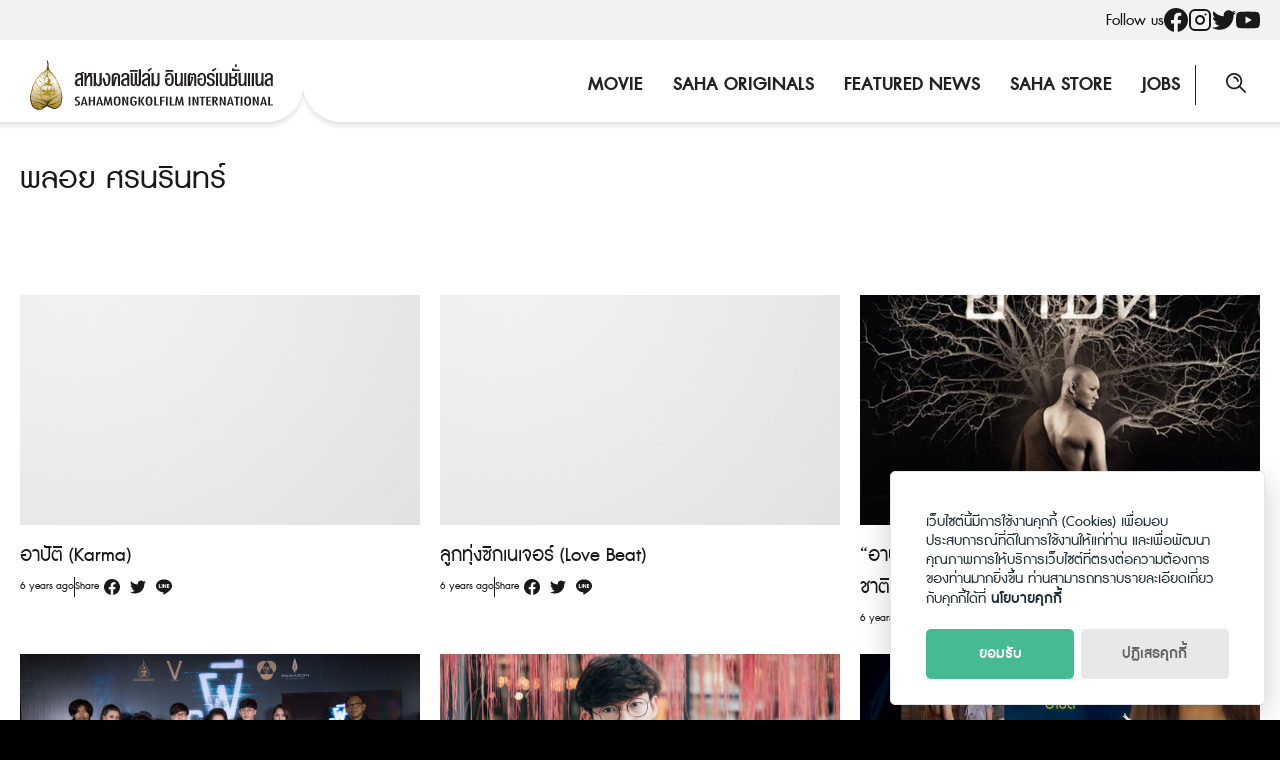

--- FILE ---
content_type: text/html; charset=UTF-8
request_url: https://sahamongkolfilm.com/tag/%E0%B8%9E%E0%B8%A5%E0%B8%AD%E0%B8%A2-%E0%B8%A8%E0%B8%A3%E0%B8%99%E0%B8%A3%E0%B8%B4%E0%B8%99%E0%B8%97%E0%B8%A3%E0%B9%8C/
body_size: 15007
content:
<!DOCTYPE html>
<html lang="en-US">

<head>
    <meta charset="UTF-8">
    <meta name="viewport" content="width=device-width, initial-scale=1">
    <link rel="profile" href="http://gmpg.org/xfn/11">
    <meta name='robots' content='index, follow, max-image-preview:large, max-snippet:-1, max-video-preview:-1' />

	<!-- This site is optimized with the Yoast SEO plugin v20.7 - https://yoast.com/wordpress/plugins/seo/ -->
	<title>พลอย ศรนรินทร์ Archives - Sahamongkolfilm</title>
	<link rel="canonical" href="https://sahamongkolfilm.com/tag/พลอย-ศรนรินทร์/" />
	<link rel="next" href="https://sahamongkolfilm.com/tag/%e0%b8%9e%e0%b8%a5%e0%b8%ad%e0%b8%a2-%e0%b8%a8%e0%b8%a3%e0%b8%99%e0%b8%a3%e0%b8%b4%e0%b8%99%e0%b8%97%e0%b8%a3%e0%b9%8c/page/2/" />
	<meta property="og:locale" content="en_US" />
	<meta property="og:type" content="article" />
	<meta property="og:title" content="พลอย ศรนรินทร์ Archives - Sahamongkolfilm" />
	<meta property="og:url" content="https://sahamongkolfilm.com/tag/พลอย-ศรนรินทร์/" />
	<meta property="og:site_name" content="Sahamongkolfilm" />
	<meta name="twitter:card" content="summary_large_image" />
	<meta name="twitter:site" content="@Sahamongkolfilm" />
	<script type="application/ld+json" class="yoast-schema-graph">{"@context":"https://schema.org","@graph":[{"@type":"CollectionPage","@id":"https://sahamongkolfilm.com/tag/%e0%b8%9e%e0%b8%a5%e0%b8%ad%e0%b8%a2-%e0%b8%a8%e0%b8%a3%e0%b8%99%e0%b8%a3%e0%b8%b4%e0%b8%99%e0%b8%97%e0%b8%a3%e0%b9%8c/","url":"https://sahamongkolfilm.com/tag/%e0%b8%9e%e0%b8%a5%e0%b8%ad%e0%b8%a2-%e0%b8%a8%e0%b8%a3%e0%b8%99%e0%b8%a3%e0%b8%b4%e0%b8%99%e0%b8%97%e0%b8%a3%e0%b9%8c/","name":"พลอย ศรนรินทร์ Archives - Sahamongkolfilm","isPartOf":{"@id":"https://sahamongkolfilm.com/#website"},"breadcrumb":{"@id":"https://sahamongkolfilm.com/tag/%e0%b8%9e%e0%b8%a5%e0%b8%ad%e0%b8%a2-%e0%b8%a8%e0%b8%a3%e0%b8%99%e0%b8%a3%e0%b8%b4%e0%b8%99%e0%b8%97%e0%b8%a3%e0%b9%8c/#breadcrumb"},"inLanguage":"en-US"},{"@type":"BreadcrumbList","@id":"https://sahamongkolfilm.com/tag/%e0%b8%9e%e0%b8%a5%e0%b8%ad%e0%b8%a2-%e0%b8%a8%e0%b8%a3%e0%b8%99%e0%b8%a3%e0%b8%b4%e0%b8%99%e0%b8%97%e0%b8%a3%e0%b9%8c/#breadcrumb","itemListElement":[{"@type":"ListItem","position":1,"name":"Home","item":"https://sahamongkolfilm.com/"},{"@type":"ListItem","position":2,"name":"พลอย ศรนรินทร์"}]},{"@type":"WebSite","@id":"https://sahamongkolfilm.com/#website","url":"https://sahamongkolfilm.com/","name":"Sahamongkolfilm","description":"International co.,ltd.","publisher":{"@id":"https://sahamongkolfilm.com/#organization"},"potentialAction":[{"@type":"SearchAction","target":{"@type":"EntryPoint","urlTemplate":"https://sahamongkolfilm.com/?s={search_term_string}"},"query-input":"required name=search_term_string"}],"inLanguage":"en-US"},{"@type":"Organization","@id":"https://sahamongkolfilm.com/#organization","name":"Sahamongkolfilm","url":"https://sahamongkolfilm.com/","logo":{"@type":"ImageObject","inLanguage":"en-US","@id":"https://sahamongkolfilm.com/#/schema/logo/image/","url":"https://sahamongkolfilm.com/wp-content/uploads/2022/12/sitelogo.svg","contentUrl":"https://sahamongkolfilm.com/wp-content/uploads/2022/12/sitelogo.svg","width":282,"height":58,"caption":"Sahamongkolfilm"},"image":{"@id":"https://sahamongkolfilm.com/#/schema/logo/image/"},"sameAs":["https://www.facebook.com/Sahamongkolfilmint/","https://twitter.com/Sahamongkolfilm","https://www.instagram.com/sahamongkolfilm/","https://www.youtube.com/user/SahamongkolfilmInt"]}]}</script>
	<!-- / Yoast SEO plugin. -->


<link rel='dns-prefetch' href='//www.googletagmanager.com' />
<link rel="alternate" type="application/rss+xml" title="Sahamongkolfilm &raquo; Feed" href="https://sahamongkolfilm.com/feed/" />
<link rel="alternate" type="application/rss+xml" title="Sahamongkolfilm &raquo; Comments Feed" href="https://sahamongkolfilm.com/comments/feed/" />
<link rel="alternate" type="application/rss+xml" title="Sahamongkolfilm &raquo; พลอย ศรนรินทร์ Tag Feed" href="https://sahamongkolfilm.com/tag/%e0%b8%9e%e0%b8%a5%e0%b8%ad%e0%b8%a2-%e0%b8%a8%e0%b8%a3%e0%b8%99%e0%b8%a3%e0%b8%b4%e0%b8%99%e0%b8%97%e0%b8%a3%e0%b9%8c/feed/" />
<script type="text/javascript">
window._wpemojiSettings = {"baseUrl":"https:\/\/s.w.org\/images\/core\/emoji\/14.0.0\/72x72\/","ext":".png","svgUrl":"https:\/\/s.w.org\/images\/core\/emoji\/14.0.0\/svg\/","svgExt":".svg","source":{"concatemoji":"https:\/\/sahamongkolfilm.com\/wp-includes\/js\/wp-emoji-release.min.js?ver=6.1.1"}};
/*! This file is auto-generated */
!function(e,a,t){var n,r,o,i=a.createElement("canvas"),p=i.getContext&&i.getContext("2d");function s(e,t){var a=String.fromCharCode,e=(p.clearRect(0,0,i.width,i.height),p.fillText(a.apply(this,e),0,0),i.toDataURL());return p.clearRect(0,0,i.width,i.height),p.fillText(a.apply(this,t),0,0),e===i.toDataURL()}function c(e){var t=a.createElement("script");t.src=e,t.defer=t.type="text/javascript",a.getElementsByTagName("head")[0].appendChild(t)}for(o=Array("flag","emoji"),t.supports={everything:!0,everythingExceptFlag:!0},r=0;r<o.length;r++)t.supports[o[r]]=function(e){if(p&&p.fillText)switch(p.textBaseline="top",p.font="600 32px Arial",e){case"flag":return s([127987,65039,8205,9895,65039],[127987,65039,8203,9895,65039])?!1:!s([55356,56826,55356,56819],[55356,56826,8203,55356,56819])&&!s([55356,57332,56128,56423,56128,56418,56128,56421,56128,56430,56128,56423,56128,56447],[55356,57332,8203,56128,56423,8203,56128,56418,8203,56128,56421,8203,56128,56430,8203,56128,56423,8203,56128,56447]);case"emoji":return!s([129777,127995,8205,129778,127999],[129777,127995,8203,129778,127999])}return!1}(o[r]),t.supports.everything=t.supports.everything&&t.supports[o[r]],"flag"!==o[r]&&(t.supports.everythingExceptFlag=t.supports.everythingExceptFlag&&t.supports[o[r]]);t.supports.everythingExceptFlag=t.supports.everythingExceptFlag&&!t.supports.flag,t.DOMReady=!1,t.readyCallback=function(){t.DOMReady=!0},t.supports.everything||(n=function(){t.readyCallback()},a.addEventListener?(a.addEventListener("DOMContentLoaded",n,!1),e.addEventListener("load",n,!1)):(e.attachEvent("onload",n),a.attachEvent("onreadystatechange",function(){"complete"===a.readyState&&t.readyCallback()})),(e=t.source||{}).concatemoji?c(e.concatemoji):e.wpemoji&&e.twemoji&&(c(e.twemoji),c(e.wpemoji)))}(window,document,window._wpemojiSettings);
</script>
<style type="text/css">
img.wp-smiley,
img.emoji {
	display: inline !important;
	border: none !important;
	box-shadow: none !important;
	height: 1em !important;
	width: 1em !important;
	margin: 0 0.07em !important;
	vertical-align: -0.1em !important;
	background: none !important;
	padding: 0 !important;
}
</style>
	<link rel='stylesheet' id='wp-block-library-css' href='https://sahamongkolfilm.com/wp-includes/css/dist/block-library/style.min.css?ver=6.1.1' type='text/css' media='all' />
<link rel='stylesheet' id='classic-theme-styles-css' href='https://sahamongkolfilm.com/wp-includes/css/classic-themes.min.css?ver=1' type='text/css' media='all' />
<style id='global-styles-inline-css' type='text/css'>
body{--wp--preset--color--black: #000000;--wp--preset--color--cyan-bluish-gray: #abb8c3;--wp--preset--color--white: #ffffff;--wp--preset--color--pale-pink: #f78da7;--wp--preset--color--vivid-red: #cf2e2e;--wp--preset--color--luminous-vivid-orange: #ff6900;--wp--preset--color--luminous-vivid-amber: #fcb900;--wp--preset--color--light-green-cyan: #7bdcb5;--wp--preset--color--vivid-green-cyan: #00d084;--wp--preset--color--pale-cyan-blue: #8ed1fc;--wp--preset--color--vivid-cyan-blue: #0693e3;--wp--preset--color--vivid-purple: #9b51e0;--wp--preset--gradient--vivid-cyan-blue-to-vivid-purple: linear-gradient(135deg,rgba(6,147,227,1) 0%,rgb(155,81,224) 100%);--wp--preset--gradient--light-green-cyan-to-vivid-green-cyan: linear-gradient(135deg,rgb(122,220,180) 0%,rgb(0,208,130) 100%);--wp--preset--gradient--luminous-vivid-amber-to-luminous-vivid-orange: linear-gradient(135deg,rgba(252,185,0,1) 0%,rgba(255,105,0,1) 100%);--wp--preset--gradient--luminous-vivid-orange-to-vivid-red: linear-gradient(135deg,rgba(255,105,0,1) 0%,rgb(207,46,46) 100%);--wp--preset--gradient--very-light-gray-to-cyan-bluish-gray: linear-gradient(135deg,rgb(238,238,238) 0%,rgb(169,184,195) 100%);--wp--preset--gradient--cool-to-warm-spectrum: linear-gradient(135deg,rgb(74,234,220) 0%,rgb(151,120,209) 20%,rgb(207,42,186) 40%,rgb(238,44,130) 60%,rgb(251,105,98) 80%,rgb(254,248,76) 100%);--wp--preset--gradient--blush-light-purple: linear-gradient(135deg,rgb(255,206,236) 0%,rgb(152,150,240) 100%);--wp--preset--gradient--blush-bordeaux: linear-gradient(135deg,rgb(254,205,165) 0%,rgb(254,45,45) 50%,rgb(107,0,62) 100%);--wp--preset--gradient--luminous-dusk: linear-gradient(135deg,rgb(255,203,112) 0%,rgb(199,81,192) 50%,rgb(65,88,208) 100%);--wp--preset--gradient--pale-ocean: linear-gradient(135deg,rgb(255,245,203) 0%,rgb(182,227,212) 50%,rgb(51,167,181) 100%);--wp--preset--gradient--electric-grass: linear-gradient(135deg,rgb(202,248,128) 0%,rgb(113,206,126) 100%);--wp--preset--gradient--midnight: linear-gradient(135deg,rgb(2,3,129) 0%,rgb(40,116,252) 100%);--wp--preset--duotone--dark-grayscale: url('#wp-duotone-dark-grayscale');--wp--preset--duotone--grayscale: url('#wp-duotone-grayscale');--wp--preset--duotone--purple-yellow: url('#wp-duotone-purple-yellow');--wp--preset--duotone--blue-red: url('#wp-duotone-blue-red');--wp--preset--duotone--midnight: url('#wp-duotone-midnight');--wp--preset--duotone--magenta-yellow: url('#wp-duotone-magenta-yellow');--wp--preset--duotone--purple-green: url('#wp-duotone-purple-green');--wp--preset--duotone--blue-orange: url('#wp-duotone-blue-orange');--wp--preset--font-size--small: 13px;--wp--preset--font-size--medium: 20px;--wp--preset--font-size--large: 36px;--wp--preset--font-size--x-large: 42px;--wp--preset--spacing--20: 0.44rem;--wp--preset--spacing--30: 0.67rem;--wp--preset--spacing--40: 1rem;--wp--preset--spacing--50: 1.5rem;--wp--preset--spacing--60: 2.25rem;--wp--preset--spacing--70: 3.38rem;--wp--preset--spacing--80: 5.06rem;}:where(.is-layout-flex){gap: 0.5em;}body .is-layout-flow > .alignleft{float: left;margin-inline-start: 0;margin-inline-end: 2em;}body .is-layout-flow > .alignright{float: right;margin-inline-start: 2em;margin-inline-end: 0;}body .is-layout-flow > .aligncenter{margin-left: auto !important;margin-right: auto !important;}body .is-layout-constrained > .alignleft{float: left;margin-inline-start: 0;margin-inline-end: 2em;}body .is-layout-constrained > .alignright{float: right;margin-inline-start: 2em;margin-inline-end: 0;}body .is-layout-constrained > .aligncenter{margin-left: auto !important;margin-right: auto !important;}body .is-layout-constrained > :where(:not(.alignleft):not(.alignright):not(.alignfull)){max-width: var(--wp--style--global--content-size);margin-left: auto !important;margin-right: auto !important;}body .is-layout-constrained > .alignwide{max-width: var(--wp--style--global--wide-size);}body .is-layout-flex{display: flex;}body .is-layout-flex{flex-wrap: wrap;align-items: center;}body .is-layout-flex > *{margin: 0;}:where(.wp-block-columns.is-layout-flex){gap: 2em;}.has-black-color{color: var(--wp--preset--color--black) !important;}.has-cyan-bluish-gray-color{color: var(--wp--preset--color--cyan-bluish-gray) !important;}.has-white-color{color: var(--wp--preset--color--white) !important;}.has-pale-pink-color{color: var(--wp--preset--color--pale-pink) !important;}.has-vivid-red-color{color: var(--wp--preset--color--vivid-red) !important;}.has-luminous-vivid-orange-color{color: var(--wp--preset--color--luminous-vivid-orange) !important;}.has-luminous-vivid-amber-color{color: var(--wp--preset--color--luminous-vivid-amber) !important;}.has-light-green-cyan-color{color: var(--wp--preset--color--light-green-cyan) !important;}.has-vivid-green-cyan-color{color: var(--wp--preset--color--vivid-green-cyan) !important;}.has-pale-cyan-blue-color{color: var(--wp--preset--color--pale-cyan-blue) !important;}.has-vivid-cyan-blue-color{color: var(--wp--preset--color--vivid-cyan-blue) !important;}.has-vivid-purple-color{color: var(--wp--preset--color--vivid-purple) !important;}.has-black-background-color{background-color: var(--wp--preset--color--black) !important;}.has-cyan-bluish-gray-background-color{background-color: var(--wp--preset--color--cyan-bluish-gray) !important;}.has-white-background-color{background-color: var(--wp--preset--color--white) !important;}.has-pale-pink-background-color{background-color: var(--wp--preset--color--pale-pink) !important;}.has-vivid-red-background-color{background-color: var(--wp--preset--color--vivid-red) !important;}.has-luminous-vivid-orange-background-color{background-color: var(--wp--preset--color--luminous-vivid-orange) !important;}.has-luminous-vivid-amber-background-color{background-color: var(--wp--preset--color--luminous-vivid-amber) !important;}.has-light-green-cyan-background-color{background-color: var(--wp--preset--color--light-green-cyan) !important;}.has-vivid-green-cyan-background-color{background-color: var(--wp--preset--color--vivid-green-cyan) !important;}.has-pale-cyan-blue-background-color{background-color: var(--wp--preset--color--pale-cyan-blue) !important;}.has-vivid-cyan-blue-background-color{background-color: var(--wp--preset--color--vivid-cyan-blue) !important;}.has-vivid-purple-background-color{background-color: var(--wp--preset--color--vivid-purple) !important;}.has-black-border-color{border-color: var(--wp--preset--color--black) !important;}.has-cyan-bluish-gray-border-color{border-color: var(--wp--preset--color--cyan-bluish-gray) !important;}.has-white-border-color{border-color: var(--wp--preset--color--white) !important;}.has-pale-pink-border-color{border-color: var(--wp--preset--color--pale-pink) !important;}.has-vivid-red-border-color{border-color: var(--wp--preset--color--vivid-red) !important;}.has-luminous-vivid-orange-border-color{border-color: var(--wp--preset--color--luminous-vivid-orange) !important;}.has-luminous-vivid-amber-border-color{border-color: var(--wp--preset--color--luminous-vivid-amber) !important;}.has-light-green-cyan-border-color{border-color: var(--wp--preset--color--light-green-cyan) !important;}.has-vivid-green-cyan-border-color{border-color: var(--wp--preset--color--vivid-green-cyan) !important;}.has-pale-cyan-blue-border-color{border-color: var(--wp--preset--color--pale-cyan-blue) !important;}.has-vivid-cyan-blue-border-color{border-color: var(--wp--preset--color--vivid-cyan-blue) !important;}.has-vivid-purple-border-color{border-color: var(--wp--preset--color--vivid-purple) !important;}.has-vivid-cyan-blue-to-vivid-purple-gradient-background{background: var(--wp--preset--gradient--vivid-cyan-blue-to-vivid-purple) !important;}.has-light-green-cyan-to-vivid-green-cyan-gradient-background{background: var(--wp--preset--gradient--light-green-cyan-to-vivid-green-cyan) !important;}.has-luminous-vivid-amber-to-luminous-vivid-orange-gradient-background{background: var(--wp--preset--gradient--luminous-vivid-amber-to-luminous-vivid-orange) !important;}.has-luminous-vivid-orange-to-vivid-red-gradient-background{background: var(--wp--preset--gradient--luminous-vivid-orange-to-vivid-red) !important;}.has-very-light-gray-to-cyan-bluish-gray-gradient-background{background: var(--wp--preset--gradient--very-light-gray-to-cyan-bluish-gray) !important;}.has-cool-to-warm-spectrum-gradient-background{background: var(--wp--preset--gradient--cool-to-warm-spectrum) !important;}.has-blush-light-purple-gradient-background{background: var(--wp--preset--gradient--blush-light-purple) !important;}.has-blush-bordeaux-gradient-background{background: var(--wp--preset--gradient--blush-bordeaux) !important;}.has-luminous-dusk-gradient-background{background: var(--wp--preset--gradient--luminous-dusk) !important;}.has-pale-ocean-gradient-background{background: var(--wp--preset--gradient--pale-ocean) !important;}.has-electric-grass-gradient-background{background: var(--wp--preset--gradient--electric-grass) !important;}.has-midnight-gradient-background{background: var(--wp--preset--gradient--midnight) !important;}.has-small-font-size{font-size: var(--wp--preset--font-size--small) !important;}.has-medium-font-size{font-size: var(--wp--preset--font-size--medium) !important;}.has-large-font-size{font-size: var(--wp--preset--font-size--large) !important;}.has-x-large-font-size{font-size: var(--wp--preset--font-size--x-large) !important;}
.wp-block-navigation a:where(:not(.wp-element-button)){color: inherit;}
:where(.wp-block-columns.is-layout-flex){gap: 2em;}
.wp-block-pullquote{font-size: 1.5em;line-height: 1.6;}
</style>
<link rel='stylesheet' id='seed-social-css' href='https://sahamongkolfilm.com/wp-content/plugins/seed-social/style.css?ver=2021.02' type='text/css' media='all' />
<link rel='stylesheet' id='seed-stat-pro-css' href='https://sahamongkolfilm.com/wp-content/plugins/seed-stat-pro/public/css/seed-stat-pro.css?ver=1.0.0' type='text/css' media='all' />
<link rel='stylesheet' id='splide-css' href='https://sahamongkolfilm.com/wp-content/themes/sahamongkolfilm/css/splide.min.css?ver=2.1.8' type='text/css' media='all' />
<link rel='stylesheet' id='s-mobile-css' href='https://sahamongkolfilm.com/wp-content/themes/sahamongkolfilm/css/mobile.css?ver=2.1.8' type='text/css' media='all' />
<link rel='stylesheet' id='s-desktop-css' href='https://sahamongkolfilm.com/wp-content/themes/sahamongkolfilm/css/desktop.css?ver=2.1.8' type='text/css' media='(min-width: 992px)' />
<link rel='stylesheet' id='p-lg-css' href='https://sahamongkolfilm.com/wp-content/themes/sahamongkolfilm/css/ext-lightgallery.css' type='text/css' media='all' />
<link rel='stylesheet' id='wp-featherlight-css' href='https://sahamongkolfilm.com/wp-content/plugins/wp-featherlight/css/wp-featherlight.min.css?ver=1.3.4' type='text/css' media='all' />
<!--n2css--><script type='text/javascript' src='https://sahamongkolfilm.com/wp-content/plugins/seed-stat-pro/public/js/seed-stat-public.js?ver=1.0.0' id='seed-stat-pro-js'></script>
<script type='text/javascript' src='https://sahamongkolfilm.com/wp-includes/js/jquery/jquery.min.js?ver=3.6.1' id='jquery-core-js'></script>
<script type='text/javascript' src='https://sahamongkolfilm.com/wp-includes/js/jquery/jquery-migrate.min.js?ver=3.3.2' id='jquery-migrate-js'></script>

<!-- Google Analytics snippet added by Site Kit -->
<script type='text/javascript' src='https://www.googletagmanager.com/gtag/js?id=UA-253050020-1' id='google_gtagjs-js' async></script>
<script type='text/javascript' id='google_gtagjs-js-after'>
window.dataLayer = window.dataLayer || [];function gtag(){dataLayer.push(arguments);}
gtag('set', 'linker', {"domains":["sahamongkolfilm.com"]} );
gtag("js", new Date());
gtag("set", "developer_id.dZTNiMT", true);
gtag("config", "UA-253050020-1", {"anonymize_ip":true});
gtag("config", "G-MLSH44ZPP5");
</script>

<!-- End Google Analytics snippet added by Site Kit -->
<link rel="https://api.w.org/" href="https://sahamongkolfilm.com/wp-json/" /><link rel="alternate" type="application/json" href="https://sahamongkolfilm.com/wp-json/wp/v2/tags/155" /><link rel="EditURI" type="application/rsd+xml" title="RSD" href="https://sahamongkolfilm.com/xmlrpc.php?rsd" />
<link rel="wlwmanifest" type="application/wlwmanifest+xml" href="https://sahamongkolfilm.com/wp-includes/wlwmanifest.xml" />
<meta name="generator" content="WordPress 6.1.1" />
<meta name="generator" content="Site Kit by Google 1.96.0" /><style type="text/css">.recentcomments a{display:inline !important;padding:0 !important;margin:0 !important;}</style><link rel="icon" href="https://sahamongkolfilm.com/wp-content/uploads/2022/12/favicon.svg" sizes="32x32" />
<link rel="icon" href="https://sahamongkolfilm.com/wp-content/uploads/2022/12/favicon.svg" sizes="192x192" />
<link rel="apple-touch-icon" href="https://sahamongkolfilm.com/wp-content/uploads/2022/12/favicon.svg" />
<meta name="msapplication-TileImage" content="https://sahamongkolfilm.com/wp-content/uploads/2022/12/favicon.svg" />
    <script defer data-domain="sahamongkolfilm.todsorb.pro" src="https://stat.seedwebs.com/js/plausible.js"></script>
</head>


<body class="archive tag tag-155 wp-custom-logo wp-featherlight-captions">
    <svg xmlns="http://www.w3.org/2000/svg" viewBox="0 0 0 0" width="0" height="0" focusable="false" role="none" style="visibility: hidden; position: absolute; left: -9999px; overflow: hidden;" ><defs><filter id="wp-duotone-dark-grayscale"><feColorMatrix color-interpolation-filters="sRGB" type="matrix" values=" .299 .587 .114 0 0 .299 .587 .114 0 0 .299 .587 .114 0 0 .299 .587 .114 0 0 " /><feComponentTransfer color-interpolation-filters="sRGB" ><feFuncR type="table" tableValues="0 0.49803921568627" /><feFuncG type="table" tableValues="0 0.49803921568627" /><feFuncB type="table" tableValues="0 0.49803921568627" /><feFuncA type="table" tableValues="1 1" /></feComponentTransfer><feComposite in2="SourceGraphic" operator="in" /></filter></defs></svg><svg xmlns="http://www.w3.org/2000/svg" viewBox="0 0 0 0" width="0" height="0" focusable="false" role="none" style="visibility: hidden; position: absolute; left: -9999px; overflow: hidden;" ><defs><filter id="wp-duotone-grayscale"><feColorMatrix color-interpolation-filters="sRGB" type="matrix" values=" .299 .587 .114 0 0 .299 .587 .114 0 0 .299 .587 .114 0 0 .299 .587 .114 0 0 " /><feComponentTransfer color-interpolation-filters="sRGB" ><feFuncR type="table" tableValues="0 1" /><feFuncG type="table" tableValues="0 1" /><feFuncB type="table" tableValues="0 1" /><feFuncA type="table" tableValues="1 1" /></feComponentTransfer><feComposite in2="SourceGraphic" operator="in" /></filter></defs></svg><svg xmlns="http://www.w3.org/2000/svg" viewBox="0 0 0 0" width="0" height="0" focusable="false" role="none" style="visibility: hidden; position: absolute; left: -9999px; overflow: hidden;" ><defs><filter id="wp-duotone-purple-yellow"><feColorMatrix color-interpolation-filters="sRGB" type="matrix" values=" .299 .587 .114 0 0 .299 .587 .114 0 0 .299 .587 .114 0 0 .299 .587 .114 0 0 " /><feComponentTransfer color-interpolation-filters="sRGB" ><feFuncR type="table" tableValues="0.54901960784314 0.98823529411765" /><feFuncG type="table" tableValues="0 1" /><feFuncB type="table" tableValues="0.71764705882353 0.25490196078431" /><feFuncA type="table" tableValues="1 1" /></feComponentTransfer><feComposite in2="SourceGraphic" operator="in" /></filter></defs></svg><svg xmlns="http://www.w3.org/2000/svg" viewBox="0 0 0 0" width="0" height="0" focusable="false" role="none" style="visibility: hidden; position: absolute; left: -9999px; overflow: hidden;" ><defs><filter id="wp-duotone-blue-red"><feColorMatrix color-interpolation-filters="sRGB" type="matrix" values=" .299 .587 .114 0 0 .299 .587 .114 0 0 .299 .587 .114 0 0 .299 .587 .114 0 0 " /><feComponentTransfer color-interpolation-filters="sRGB" ><feFuncR type="table" tableValues="0 1" /><feFuncG type="table" tableValues="0 0.27843137254902" /><feFuncB type="table" tableValues="0.5921568627451 0.27843137254902" /><feFuncA type="table" tableValues="1 1" /></feComponentTransfer><feComposite in2="SourceGraphic" operator="in" /></filter></defs></svg><svg xmlns="http://www.w3.org/2000/svg" viewBox="0 0 0 0" width="0" height="0" focusable="false" role="none" style="visibility: hidden; position: absolute; left: -9999px; overflow: hidden;" ><defs><filter id="wp-duotone-midnight"><feColorMatrix color-interpolation-filters="sRGB" type="matrix" values=" .299 .587 .114 0 0 .299 .587 .114 0 0 .299 .587 .114 0 0 .299 .587 .114 0 0 " /><feComponentTransfer color-interpolation-filters="sRGB" ><feFuncR type="table" tableValues="0 0" /><feFuncG type="table" tableValues="0 0.64705882352941" /><feFuncB type="table" tableValues="0 1" /><feFuncA type="table" tableValues="1 1" /></feComponentTransfer><feComposite in2="SourceGraphic" operator="in" /></filter></defs></svg><svg xmlns="http://www.w3.org/2000/svg" viewBox="0 0 0 0" width="0" height="0" focusable="false" role="none" style="visibility: hidden; position: absolute; left: -9999px; overflow: hidden;" ><defs><filter id="wp-duotone-magenta-yellow"><feColorMatrix color-interpolation-filters="sRGB" type="matrix" values=" .299 .587 .114 0 0 .299 .587 .114 0 0 .299 .587 .114 0 0 .299 .587 .114 0 0 " /><feComponentTransfer color-interpolation-filters="sRGB" ><feFuncR type="table" tableValues="0.78039215686275 1" /><feFuncG type="table" tableValues="0 0.94901960784314" /><feFuncB type="table" tableValues="0.35294117647059 0.47058823529412" /><feFuncA type="table" tableValues="1 1" /></feComponentTransfer><feComposite in2="SourceGraphic" operator="in" /></filter></defs></svg><svg xmlns="http://www.w3.org/2000/svg" viewBox="0 0 0 0" width="0" height="0" focusable="false" role="none" style="visibility: hidden; position: absolute; left: -9999px; overflow: hidden;" ><defs><filter id="wp-duotone-purple-green"><feColorMatrix color-interpolation-filters="sRGB" type="matrix" values=" .299 .587 .114 0 0 .299 .587 .114 0 0 .299 .587 .114 0 0 .299 .587 .114 0 0 " /><feComponentTransfer color-interpolation-filters="sRGB" ><feFuncR type="table" tableValues="0.65098039215686 0.40392156862745" /><feFuncG type="table" tableValues="0 1" /><feFuncB type="table" tableValues="0.44705882352941 0.4" /><feFuncA type="table" tableValues="1 1" /></feComponentTransfer><feComposite in2="SourceGraphic" operator="in" /></filter></defs></svg><svg xmlns="http://www.w3.org/2000/svg" viewBox="0 0 0 0" width="0" height="0" focusable="false" role="none" style="visibility: hidden; position: absolute; left: -9999px; overflow: hidden;" ><defs><filter id="wp-duotone-blue-orange"><feColorMatrix color-interpolation-filters="sRGB" type="matrix" values=" .299 .587 .114 0 0 .299 .587 .114 0 0 .299 .587 .114 0 0 .299 .587 .114 0 0 " /><feComponentTransfer color-interpolation-filters="sRGB" ><feFuncR type="table" tableValues="0.098039215686275 1" /><feFuncG type="table" tableValues="0 0.66274509803922" /><feFuncB type="table" tableValues="0.84705882352941 0.41960784313725" /><feFuncA type="table" tableValues="1 1" /></feComponentTransfer><feComposite in2="SourceGraphic" operator="in" /></filter></defs></svg>    <a class="skip-link screen-reader-text" href="#content">Skip to content</a>
    <div id="page" class="site">
        <div class="site-social">
            <div class="s-container">
                <ul>
                    <li>Follow us</li>
                                        <li><a href="https://www.facebook.com/Sahamongkolfilm"><svg role="img" width="24" height="24" viewBox="0 0 24 24" xmlns="http://www.w3.org/2000/svg" fill="currentColor"><title>Facebook icon</title><path d="M23.9981 11.9991C23.9981 5.37216 18.626 0 11.9991 0C5.37216 0 0 5.37216 0 11.9991C0 17.9882 4.38789 22.9522 10.1242 23.8524V15.4676H7.07758V11.9991H10.1242V9.35553C10.1242 6.34826 11.9156 4.68714 14.6564 4.68714C15.9692 4.68714 17.3424 4.92149 17.3424 4.92149V7.87439H15.8294C14.3388 7.87439 13.8739 8.79933 13.8739 9.74824V11.9991H17.2018L16.6698 15.4676H13.8739V23.8524C19.6103 22.9522 23.9981 17.9882 23.9981 11.9991Z"/></svg></a></li>
                                                            <li><a href="http://www.instagram.com/sahamongkolfilm"><svg xmlns="http://www.w3.org/2000/svg" width="24" height="24" viewBox="0 0 24 24" fill="none" stroke="currentColor" stroke-width="2" stroke-linecap="round" stroke-linejoin="round" class="feather feather-instagram"><rect x="2" y="2" width="20" height="20" rx="5" ry="5"></rect><path d="M16 11.37A4 4 0 1 1 12.63 8 4 4 0 0 1 16 11.37z"></path><line x1="17.5" y1="6.5" x2="17.51" y2="6.5"></line></svg></a></li>
                                                            <li><a href="http://www.twitter.com/sahamongkolfilm"><svg role="img" width="24" height="24" fill="currentColor" viewBox="0 0 24 24" xmlns="http://www.w3.org/2000/svg"><title>Twitter icon</title><path d="M23.954 4.569c-.885.389-1.83.654-2.825.775 1.014-.611 1.794-1.574 2.163-2.723-.951.555-2.005.959-3.127 1.184-.896-.959-2.173-1.559-3.591-1.559-2.717 0-4.92 2.203-4.92 4.917 0 .39.045.765.127 1.124C7.691 8.094 4.066 6.13 1.64 3.161c-.427.722-.666 1.561-.666 2.475 0 1.71.87 3.213 2.188 4.096-.807-.026-1.566-.248-2.228-.616v.061c0 2.385 1.693 4.374 3.946 4.827-.413.111-.849.171-1.296.171-.314 0-.615-.03-.916-.086.631 1.953 2.445 3.377 4.604 3.417-1.68 1.319-3.809 2.105-6.102 2.105-.39 0-.779-.023-1.17-.067 2.189 1.394 4.768 2.209 7.557 2.209 9.054 0 13.999-7.496 13.999-13.986 0-.209 0-.42-.015-.63.961-.689 1.8-1.56 2.46-2.548l-.047-.02z"/></svg></a></li>
                                                            <li><a href="http://www.youtube.com/user/SahamongkolfilmInt"><svg role="img" width="24" height="24" fill="currentColor" xmlns="http://www.w3.org/2000/svg" viewBox="0 0 24 24"><title>YouTube icon</title><path d="M23.495 6.205a3.007 3.007 0 0 0-2.088-2.088c-1.87-.501-9.396-.501-9.396-.501s-7.507-.01-9.396.501A3.007 3.007 0 0 0 .527 6.205a31.247 31.247 0 0 0-.522 5.805 31.247 31.247 0 0 0 .522 5.783 3.007 3.007 0 0 0 2.088 2.088c1.868.502 9.396.502 9.396.502s7.506 0 9.396-.502a3.007 3.007 0 0 0 2.088-2.088 31.247 31.247 0 0 0 .5-5.783 31.247 31.247 0 0 0-.5-5.805zM9.609 15.601V8.408l6.264 3.602z"/></svg></a></li>
                                    </ul>
            </div>
        </div>
        <header id="masthead" class="site-header _heading">
            <div class="s-container">
                <div class="site-branding">
                    <div class="site-logo">
                        <a href="https://sahamongkolfilm.com/" rel="home">
                            <img src="https://sahamongkolfilm.com/wp-content/uploads/2022/12/sitelogo.svg" alt="logo">
                        </a>
                    </div>
                </div>

                <div class="site-toggle">
                    <svg width="20" height="20" viewBox="0 0 20 20" fill="none" xmlns="http://www.w3.org/2000/svg">
                    <path d="M19.3665 13.7119H8.17497C7.81297 13.7119 7.54148 13.9859 7.54148 14.3817C7.54148 14.7471 7.81297 15.0515 8.17497 15.0515H19.3665C19.7285 15.0515 20 14.7775 20 14.3817C20 14.0164 19.7285 13.7119 19.3665 13.7119Z" fill="#191919"/>
                    <path d="M2.62443 11.733C1.93062 11.733 1.26697 12.007 0.784314 12.5246C0.271493 13.0422 0 13.6815 0 14.3817C0 15.7822 1.11614 16.9391 2.50377 17C2.53394 17 2.59427 17 2.62443 17C4.01207 17 5.15837 15.8735 5.24887 14.3817V14.3513V14.3209C5.15837 12.8595 4.01207 11.733 2.62443 11.733ZM3.92157 14.3817C3.86124 15.2646 3.16742 15.6604 2.53394 15.6604C1.96078 15.6604 1.29713 15.2951 1.29713 14.3817C1.29713 13.5293 1.90045 13.1335 2.53394 13.1031H2.5641C3.19759 13.1031 3.86124 13.4988 3.92157 14.3817Z" fill="#191919"/>
                    <path d="M0.633484 7.28807H11.825C12.187 7.28807 12.4585 7.01406 12.4585 6.61828C12.4585 6.25294 12.187 5.94849 11.825 5.94849H0.633484C0.271493 5.97893 0 6.25294 0 6.64872C0 7.01406 0.271493 7.28807 0.633484 7.28807Z" fill="#191919"/>
                    <path d="M17.4057 9.26698C17.4359 9.26698 17.4962 9.26698 17.5264 9.26698C18.8839 9.20609 20 8.01874 20.0302 6.64871C20.0302 5.94848 19.7587 5.30913 19.276 4.79157C18.733 4.274 18.0694 4 17.3756 4C15.9879 4 14.8718 5.12646 14.7813 6.61827V6.64871V6.67916C14.8416 8.14052 15.9879 9.26698 17.4057 9.26698ZM16.0784 6.64871C16.1388 5.76581 16.8326 5.37002 17.4661 5.37002C18.0995 5.40047 18.7029 5.79625 18.7029 6.64871C18.7029 7.56206 18.0392 7.89696 17.4661 7.9274C16.8326 7.9274 16.1388 7.53162 16.0784 6.64871Z" fill="#191919"/>
                    </svg>
                </div>

                
                                <nav id="site-navigation" class="site-nav-d _desktop">
                    <div class="menu-main-menu-container"><ul id="primary-menu" class="menu"><li id="menu-item-38906" class="menu-item menu-item-type-post_type menu-item-object-page menu-item-38906"><a href="https://sahamongkolfilm.com/movie/">Movie</a></li>
<li id="menu-item-38905" class="menu-item menu-item-type-post_type menu-item-object-page menu-item-38905"><a href="https://sahamongkolfilm.com/saha-originals/">Saha Originals</a></li>
<li id="menu-item-38903" class="menu-item menu-item-type-post_type menu-item-object-page menu-item-38903"><a href="https://sahamongkolfilm.com/featured-news/">Featured News</a></li>
<li id="menu-item-38904" class="menu-item menu-item-type-post_type menu-item-object-page menu-item-38904"><a href="https://sahamongkolfilm.com/?page_id=38885">Saha Store</a></li>
<li id="menu-item-38907" class="menu-item menu-item-type-post_type menu-item-object-page menu-item-38907"><a href="https://sahamongkolfilm.com/?page_id=38888">Jobs</a></li>
</ul></div>                </nav>
                
                <a class="site-search s-modal-trigger m-user" onclick="return false;"
                    data-popup-trigger="site-search"><svg width="24" height="24" viewBox="0 0 24 24" fill="none" xmlns="http://www.w3.org/2000/svg">
<g clip-path="url(#clip0)">
<path d="M8.12197 3.53659C7.63416 3.53659 7.21953 3.92683 7.21953 4.43903C7.21953 4.95122 7.60977 5.34147 8.12197 5.34147C9.68294 5.34147 10.9512 6.60976 10.9512 8.17074C10.9512 8.65854 11.3415 9.07318 11.8537 9.07318C12.3659 9.07318 12.7561 8.68293 12.7561 8.17074C12.7317 5.60976 10.6586 3.53659 8.12197 3.53659Z" fill="currentColor"/>
<path d="M19.7317 18.4634L14.5122 13.2195C15.6098 11.8293 16.2683 10.0732 16.2683 8.17073C16.2439 3.65854 12.6098 0 8.12195 0C3.63415 0 0 3.65854 0 8.14634C0 12.6341 3.63415 16.2927 8.12195 16.2927C10.0732 16.2927 11.8537 15.6098 13.2439 14.4634L18.4634 19.7073C18.6341 19.878 18.8537 19.9756 19.0976 19.9756C19.3171 19.9756 19.561 19.878 19.7317 19.7073C20.0976 19.3902 20.0976 18.8293 19.7317 18.4634ZM1.78049 8.14634C1.78049 4.63415 4.63415 1.78049 8.12195 1.78049C11.6098 1.78049 14.4634 4.63415 14.4634 8.14634C14.4634 11.6585 11.6098 14.5122 8.12195 14.5122C4.63415 14.5366 1.78049 11.6585 1.78049 8.14634Z" fill="currentColor"/>
</g>
<defs>
<clipPath id="clip0">
<rect width="20" height="20" fill="white"/>
</clipPath>
</defs>
</svg>
</a>

                
                
            </div>
        </header>
            <nav id="site-nav-m" class="site-nav-m">
                <div class="s-container">
                    <div class="menu-main-menu-container"><ul id="mobile-menu" class="menu"><li class="menu-item menu-item-type-post_type menu-item-object-page menu-item-38906"><a href="https://sahamongkolfilm.com/movie/">Movie</a></li>
<li class="menu-item menu-item-type-post_type menu-item-object-page menu-item-38905"><a href="https://sahamongkolfilm.com/saha-originals/">Saha Originals</a></li>
<li class="menu-item menu-item-type-post_type menu-item-object-page menu-item-38903"><a href="https://sahamongkolfilm.com/featured-news/">Featured News</a></li>
<li class="menu-item menu-item-type-post_type menu-item-object-page menu-item-38904"><a href="https://sahamongkolfilm.com/?page_id=38885">Saha Store</a></li>
<li class="menu-item menu-item-type-post_type menu-item-object-page menu-item-38907"><a href="https://sahamongkolfilm.com/?page_id=38888">Jobs</a></li>
</ul></div>                </div>
            </nav>
        <div class="s-modal -full" data-s-modal="site-search">
            <span class="s-modal-close"><svg xmlns="http://www.w3.org/2000/svg" width="24" height="24" viewBox="0 0 24 24" fill="none" stroke="currentColor" stroke-width="2" stroke-linecap="round" stroke-linejoin="round" class="feather feather-x"><line x1="18" y1="6" x2="6" y2="18"></line><line x1="6" y1="6" x2="18" y2="18"></line></svg></span>
            <form role="search" method="get" id="searchform" class="search-form" action="https://sahamongkolfilm.com/">
    <label for="s">
        <span class="screen-reader-text">Search for:</span>
        <input type="search" id="s" class="search-field"
            placeholder="Search &hellip;"
            value="" name="s" />
    </label>
    <button type="submit" class="button-primary"><svg width="24" height="24" viewBox="0 0 24 24" fill="none" xmlns="http://www.w3.org/2000/svg">
<g clip-path="url(#clip0)">
<path d="M8.12197 3.53659C7.63416 3.53659 7.21953 3.92683 7.21953 4.43903C7.21953 4.95122 7.60977 5.34147 8.12197 5.34147C9.68294 5.34147 10.9512 6.60976 10.9512 8.17074C10.9512 8.65854 11.3415 9.07318 11.8537 9.07318C12.3659 9.07318 12.7561 8.68293 12.7561 8.17074C12.7317 5.60976 10.6586 3.53659 8.12197 3.53659Z" fill="currentColor"/>
<path d="M19.7317 18.4634L14.5122 13.2195C15.6098 11.8293 16.2683 10.0732 16.2683 8.17073C16.2439 3.65854 12.6098 0 8.12195 0C3.63415 0 0 3.65854 0 8.14634C0 12.6341 3.63415 16.2927 8.12195 16.2927C10.0732 16.2927 11.8537 15.6098 13.2439 14.4634L18.4634 19.7073C18.6341 19.878 18.8537 19.9756 19.0976 19.9756C19.3171 19.9756 19.561 19.878 19.7317 19.7073C20.0976 19.3902 20.0976 18.8293 19.7317 18.4634ZM1.78049 8.14634C1.78049 4.63415 4.63415 1.78049 8.12195 1.78049C11.6098 1.78049 14.4634 4.63415 14.4634 8.14634C14.4634 11.6585 11.6098 14.5122 8.12195 14.5122C4.63415 14.5366 1.78049 11.6585 1.78049 8.14634Z" fill="currentColor"/>
</g>
<defs>
<clipPath id="clip0">
<rect width="20" height="20" fill="white"/>
</clipPath>
</defs>
</svg>
</button>
</form>        </div>

        <div class="site-header-space"></div>

        
        <div id="content" class="site-content">
<div class="main-header -none"><div class="s-container"><div class="main-title _heading"><div class="title"><a href="https://sahamongkolfilm.com/saha-movie/arpatti-karma-movie-2558/">พลอย ศรนรินทร์</a> </div></div></div></div>
<div class="s-container main-body -full-width">
    <div id="primary" class="content-area">
        <main id="main" class="site-main">

            
            <header class="page-header">
                <h1 class="page-title entry-title hide">พลอย ศรนรินทร์</h1>            </header>

            <div class="s-grid -m1 -d3"><!--fwp-loop-->
<article id="post-21095" class="content-item -minimal post-21095 saha-movie type-saha-movie status-publish hentry tag-arbat tag-arbat-directors-cut tag-arpatti tag-karma tag-karma-directors-cut tag-180 tag-2434 tag-181 tag-155 tag-182 tag-183 tag-184 tag-100 tag-101 tag-99 tag-178 movie-group-thai movie-category-drama movie-category-thriller movie-year-2517">
    <div class="pic">
        <a href="https://sahamongkolfilm.com/saha-movie/arpatti-karma-movie-2558/" title="Permalink to อาปัติ (Karma)" rel="bookmark">
            <img src="https://sahamongkolfilm.com/wp-content/themes/sahamongkolfilm/img/thumb.jpg" alt="อาปัติ (Karma)" />        </a>
    </div>
    <div class="info">
        <header class="entry-header">
            <h2 class="entry-title"><a href="https://sahamongkolfilm.com/saha-movie/arpatti-karma-movie-2558/" rel="bookmark">อาปัติ (Karma)</a></h2>            <div class="entry-share">
                <span>6 years ago</span>                <svg width="1" height="20" viewBox="0 0 1 20" fill="none" xmlns="http://www.w3.org/2000/svg">
                    <rect width="1" height="20" fill="#191919" />
                </svg>

                <span>Share</span>
                <ul data-list="seed-social" class="seed-social "><li class="facebook"><a href="https://www.facebook.com/share.php?u=https%3A%2F%2Fsahamongkolfilm.com%2Fsaha-movie%2Farpatti-karma-movie-2558%2F" data-href="https://www.facebook.com/share.php?u=https%3A%2F%2Fsahamongkolfilm.com%2Fsaha-movie%2Farpatti-karma-movie-2558%2F" class="seed-social-btn" target="seed-social"><svg class="ss-facebook" role="img" width="24" height="24" viewBox="0 0 24 24" xmlns="http://www.w3.org/2000/svg" fill="currentColor"><title>Facebook icon</title><path d="M23.9981 11.9991C23.9981 5.37216 18.626 0 11.9991 0C5.37216 0 0 5.37216 0 11.9991C0 17.9882 4.38789 22.9522 10.1242 23.8524V15.4676H7.07758V11.9991H10.1242V9.35553C10.1242 6.34826 11.9156 4.68714 14.6564 4.68714C15.9692 4.68714 17.3424 4.92149 17.3424 4.92149V7.87439H15.8294C14.3388 7.87439 13.8739 8.79933 13.8739 9.74824V11.9991H17.2018L16.6698 15.4676H13.8739V23.8524C19.6103 22.9522 23.9981 17.9882 23.9981 11.9991Z"/></svg><span class="text">facebook</span><span class="count"></span></a></li><li class="twitter"><a href="https://twitter.com/share?url=https%3A%2F%2Fsahamongkolfilm.com%2Fsaha-movie%2Farpatti-karma-movie-2558%2F&text=%E0%B8%AD%E0%B8%B2%E0%B8%9B%E0%B8%B1%E0%B8%95%E0%B8%B4+%28Karma%29" data-href="https://twitter.com/share?url=https%3A%2F%2Fsahamongkolfilm.com%2Fsaha-movie%2Farpatti-karma-movie-2558%2F&text=%E0%B8%AD%E0%B8%B2%E0%B8%9B%E0%B8%B1%E0%B8%95%E0%B8%B4+%28Karma%29" class="seed-social-btn" target="seed-social"><svg class="ss-twitter" role="img" width="24" height="24" fill="currentColor" viewBox="0 0 24 24" xmlns="http://www.w3.org/2000/svg"><title>Twitter icon</title><path d="M23.954 4.569c-.885.389-1.83.654-2.825.775 1.014-.611 1.794-1.574 2.163-2.723-.951.555-2.005.959-3.127 1.184-.896-.959-2.173-1.559-3.591-1.559-2.717 0-4.92 2.203-4.92 4.917 0 .39.045.765.127 1.124C7.691 8.094 4.066 6.13 1.64 3.161c-.427.722-.666 1.561-.666 2.475 0 1.71.87 3.213 2.188 4.096-.807-.026-1.566-.248-2.228-.616v.061c0 2.385 1.693 4.374 3.946 4.827-.413.111-.849.171-1.296.171-.314 0-.615-.03-.916-.086.631 1.953 2.445 3.377 4.604 3.417-1.68 1.319-3.809 2.105-6.102 2.105-.39 0-.779-.023-1.17-.067 2.189 1.394 4.768 2.209 7.557 2.209 9.054 0 13.999-7.496 13.999-13.986 0-.209 0-.42-.015-.63.961-.689 1.8-1.56 2.46-2.548l-.047-.02z"/></svg><span class="text">twitter</span><span class="count"></span></a></li><li class="line"><a href="https://lineit.line.me/share/ui?url=https%3A%2F%2Fsahamongkolfilm.com%2Fsaha-movie%2Farpatti-karma-movie-2558%2F" data-href="https://lineit.line.me/share/ui?url=https%3A%2F%2Fsahamongkolfilm.com%2Fsaha-movie%2Farpatti-karma-movie-2558%2F" class="seed-social-btn" target="seed-social -line"><svg class="ss-line" role="img" width="24" height="24" fill="currentColor" viewBox="0 0 24 24" xmlns="http://www.w3.org/2000/svg"><title>LINE icon</title><path d="M19.365 9.863c.349 0 .63.285.63.631 0 .345-.281.63-.63.63H17.61v1.125h1.755c.349 0 .63.283.63.63 0 .344-.281.629-.63.629h-2.386c-.345 0-.627-.285-.627-.629V8.108c0-.345.282-.63.63-.63h2.386c.346 0 .627.285.627.63 0 .349-.281.63-.63.63H17.61v1.125h1.755zm-3.855 3.016c0 .27-.174.51-.432.596-.064.021-.133.031-.199.031-.211 0-.391-.09-.51-.25l-2.443-3.317v2.94c0 .344-.279.629-.631.629-.346 0-.626-.285-.626-.629V8.108c0-.27.173-.51.43-.595.06-.023.136-.033.194-.033.195 0 .375.104.495.254l2.462 3.33V8.108c0-.345.282-.63.63-.63.345 0 .63.285.63.63v4.771zm-5.741 0c0 .344-.282.629-.631.629-.345 0-.627-.285-.627-.629V8.108c0-.345.282-.63.63-.63.346 0 .628.285.628.63v4.771zm-2.466.629H4.917c-.345 0-.63-.285-.63-.629V8.108c0-.345.285-.63.63-.63.348 0 .63.285.63.63v4.141h1.756c.348 0 .629.283.629.63 0 .344-.282.629-.629.629M24 10.314C24 4.943 18.615.572 12 .572S0 4.943 0 10.314c0 4.811 4.27 8.842 10.035 9.608.391.082.923.258 1.058.59.12.301.079.766.038 1.08l-.164 1.02c-.045.301-.24 1.186 1.049.645 1.291-.539 6.916-4.078 9.436-6.975C23.176 14.393 24 12.458 24 10.314"/></svg><span class="text">line</span><span class="count"></span></a></li></ul>            </div>
        </header>

        <div class="entry-summary">
                    </div>

        <footer class="entry-footer">
                    </footer>
    </div>
</article><article id="post-20965" class="content-item -minimal post-20965 saha-movie type-saha-movie status-publish hentry tag-love-beat tag-164 tag-180 tag-2477 tag-2473 tag-2479 tag-2494 tag-2475 tag--the-voice-1 tag-2472 tag-186 tag-2490 tag-155 tag-2486 tag-2483 tag-2480 tag-14 tag-2493 tag-2485 tag-2488 tag-2482 tag-2492 tag-2487 tag--af-5 tag-2491 tag-2484 tag-2474 tag-2489 tag--the-voice-4 movie-group-thai movie-category-drama movie-category-musical movie-category-romantic movie-year-3">
    <div class="pic">
        <a href="https://sahamongkolfilm.com/saha-movie/luk-thung-signature-love-beat-movie-2559/" title="Permalink to ลูกทุ่งซิกเนเจอร์ (Love Beat)" rel="bookmark">
            <img src="https://sahamongkolfilm.com/wp-content/themes/sahamongkolfilm/img/thumb.jpg" alt="ลูกทุ่งซิกเนเจอร์ (Love Beat)" />        </a>
    </div>
    <div class="info">
        <header class="entry-header">
            <h2 class="entry-title"><a href="https://sahamongkolfilm.com/saha-movie/luk-thung-signature-love-beat-movie-2559/" rel="bookmark">ลูกทุ่งซิกเนเจอร์ (Love Beat)</a></h2>            <div class="entry-share">
                <span>6 years ago</span>                <svg width="1" height="20" viewBox="0 0 1 20" fill="none" xmlns="http://www.w3.org/2000/svg">
                    <rect width="1" height="20" fill="#191919" />
                </svg>

                <span>Share</span>
                <ul data-list="seed-social" class="seed-social "><li class="facebook"><a href="https://www.facebook.com/share.php?u=https%3A%2F%2Fsahamongkolfilm.com%2Fsaha-movie%2Fluk-thung-signature-love-beat-movie-2559%2F" data-href="https://www.facebook.com/share.php?u=https%3A%2F%2Fsahamongkolfilm.com%2Fsaha-movie%2Fluk-thung-signature-love-beat-movie-2559%2F" class="seed-social-btn" target="seed-social"><svg class="ss-facebook" role="img" width="24" height="24" viewBox="0 0 24 24" xmlns="http://www.w3.org/2000/svg" fill="currentColor"><title>Facebook icon</title><path d="M23.9981 11.9991C23.9981 5.37216 18.626 0 11.9991 0C5.37216 0 0 5.37216 0 11.9991C0 17.9882 4.38789 22.9522 10.1242 23.8524V15.4676H7.07758V11.9991H10.1242V9.35553C10.1242 6.34826 11.9156 4.68714 14.6564 4.68714C15.9692 4.68714 17.3424 4.92149 17.3424 4.92149V7.87439H15.8294C14.3388 7.87439 13.8739 8.79933 13.8739 9.74824V11.9991H17.2018L16.6698 15.4676H13.8739V23.8524C19.6103 22.9522 23.9981 17.9882 23.9981 11.9991Z"/></svg><span class="text">facebook</span><span class="count"></span></a></li><li class="twitter"><a href="https://twitter.com/share?url=https%3A%2F%2Fsahamongkolfilm.com%2Fsaha-movie%2Fluk-thung-signature-love-beat-movie-2559%2F&text=%E0%B8%A5%E0%B8%B9%E0%B8%81%E0%B8%97%E0%B8%B8%E0%B9%88%E0%B8%87%E0%B8%8B%E0%B8%B4%E0%B8%81%E0%B9%80%E0%B8%99%E0%B9%80%E0%B8%88%E0%B8%AD%E0%B8%A3%E0%B9%8C+%28Love+Beat%29" data-href="https://twitter.com/share?url=https%3A%2F%2Fsahamongkolfilm.com%2Fsaha-movie%2Fluk-thung-signature-love-beat-movie-2559%2F&text=%E0%B8%A5%E0%B8%B9%E0%B8%81%E0%B8%97%E0%B8%B8%E0%B9%88%E0%B8%87%E0%B8%8B%E0%B8%B4%E0%B8%81%E0%B9%80%E0%B8%99%E0%B9%80%E0%B8%88%E0%B8%AD%E0%B8%A3%E0%B9%8C+%28Love+Beat%29" class="seed-social-btn" target="seed-social"><svg class="ss-twitter" role="img" width="24" height="24" fill="currentColor" viewBox="0 0 24 24" xmlns="http://www.w3.org/2000/svg"><title>Twitter icon</title><path d="M23.954 4.569c-.885.389-1.83.654-2.825.775 1.014-.611 1.794-1.574 2.163-2.723-.951.555-2.005.959-3.127 1.184-.896-.959-2.173-1.559-3.591-1.559-2.717 0-4.92 2.203-4.92 4.917 0 .39.045.765.127 1.124C7.691 8.094 4.066 6.13 1.64 3.161c-.427.722-.666 1.561-.666 2.475 0 1.71.87 3.213 2.188 4.096-.807-.026-1.566-.248-2.228-.616v.061c0 2.385 1.693 4.374 3.946 4.827-.413.111-.849.171-1.296.171-.314 0-.615-.03-.916-.086.631 1.953 2.445 3.377 4.604 3.417-1.68 1.319-3.809 2.105-6.102 2.105-.39 0-.779-.023-1.17-.067 2.189 1.394 4.768 2.209 7.557 2.209 9.054 0 13.999-7.496 13.999-13.986 0-.209 0-.42-.015-.63.961-.689 1.8-1.56 2.46-2.548l-.047-.02z"/></svg><span class="text">twitter</span><span class="count"></span></a></li><li class="line"><a href="https://lineit.line.me/share/ui?url=https%3A%2F%2Fsahamongkolfilm.com%2Fsaha-movie%2Fluk-thung-signature-love-beat-movie-2559%2F" data-href="https://lineit.line.me/share/ui?url=https%3A%2F%2Fsahamongkolfilm.com%2Fsaha-movie%2Fluk-thung-signature-love-beat-movie-2559%2F" class="seed-social-btn" target="seed-social -line"><svg class="ss-line" role="img" width="24" height="24" fill="currentColor" viewBox="0 0 24 24" xmlns="http://www.w3.org/2000/svg"><title>LINE icon</title><path d="M19.365 9.863c.349 0 .63.285.63.631 0 .345-.281.63-.63.63H17.61v1.125h1.755c.349 0 .63.283.63.63 0 .344-.281.629-.63.629h-2.386c-.345 0-.627-.285-.627-.629V8.108c0-.345.282-.63.63-.63h2.386c.346 0 .627.285.627.63 0 .349-.281.63-.63.63H17.61v1.125h1.755zm-3.855 3.016c0 .27-.174.51-.432.596-.064.021-.133.031-.199.031-.211 0-.391-.09-.51-.25l-2.443-3.317v2.94c0 .344-.279.629-.631.629-.346 0-.626-.285-.626-.629V8.108c0-.27.173-.51.43-.595.06-.023.136-.033.194-.033.195 0 .375.104.495.254l2.462 3.33V8.108c0-.345.282-.63.63-.63.345 0 .63.285.63.63v4.771zm-5.741 0c0 .344-.282.629-.631.629-.345 0-.627-.285-.627-.629V8.108c0-.345.282-.63.63-.63.346 0 .628.285.628.63v4.771zm-2.466.629H4.917c-.345 0-.63-.285-.63-.629V8.108c0-.345.285-.63.63-.63.348 0 .63.285.63.63v4.141h1.756c.348 0 .629.283.629.63 0 .344-.282.629-.629.629M24 10.314C24 4.943 18.615.572 12 .572S0 4.943 0 10.314c0 4.811 4.27 8.842 10.035 9.608.391.082.923.258 1.058.59.12.301.079.766.038 1.08l-.164 1.02c-.045.301-.24 1.186 1.049.645 1.291-.539 6.916-4.078 9.436-6.975C23.176 14.393 24 12.458 24 10.314"/></svg><span class="text">line</span><span class="count"></span></a></li></ul>            </div>
        </header>

        <div class="entry-summary">
                    </div>

        <footer class="entry-footer">
                    </footer>
    </div>
</article><article id="post-17839" class="content-item -minimal post-17839 saha-news type-saha-news status-publish hentry category-news tag-karma tag-national-heritage-film tag-180 tag-447 tag-155 tag-1949 tag-1948 tag-100 tag-101 tag-179">
    <div class="pic">
        <a href="https://sahamongkolfilm.com/saha-news/karma-national-heritage-film-9-62/" title="Permalink to &#8220;อาปัติ&#8221; ได้รับการขึ้นทะเบียนเป็น &#8220;มรดกภาพยนตร์ของชาติ&#8221; ประจำปี 2562" rel="bookmark">
            <img src="https://sahamongkolfilm.com/wp-content/uploads/2019/10/Karma-National-Heritage-Film-9-62-01.jpg" alt="&#8220;อาปัติ&#8221; ได้รับการขึ้นทะเบียนเป็น &#8220;มรดกภาพยนตร์ของชาติ&#8221; ประจำปี 2562" />        </a>
    </div>
    <div class="info">
        <header class="entry-header">
            <h2 class="entry-title"><a href="https://sahamongkolfilm.com/saha-news/karma-national-heritage-film-9-62/" rel="bookmark">&#8220;อาปัติ&#8221; ได้รับการขึ้นทะเบียนเป็น &#8220;มรดกภาพยนตร์ของชาติ&#8221; ประจำปี 2562</a></h2>            <div class="entry-share">
                <span>6 years ago</span>                <svg width="1" height="20" viewBox="0 0 1 20" fill="none" xmlns="http://www.w3.org/2000/svg">
                    <rect width="1" height="20" fill="#191919" />
                </svg>

                <span>Share</span>
                <ul data-list="seed-social" class="seed-social "><li class="facebook"><a href="https://www.facebook.com/share.php?u=https%3A%2F%2Fsahamongkolfilm.com%2Fsaha-news%2Fkarma-national-heritage-film-9-62%2F" data-href="https://www.facebook.com/share.php?u=https%3A%2F%2Fsahamongkolfilm.com%2Fsaha-news%2Fkarma-national-heritage-film-9-62%2F" class="seed-social-btn" target="seed-social"><svg class="ss-facebook" role="img" width="24" height="24" viewBox="0 0 24 24" xmlns="http://www.w3.org/2000/svg" fill="currentColor"><title>Facebook icon</title><path d="M23.9981 11.9991C23.9981 5.37216 18.626 0 11.9991 0C5.37216 0 0 5.37216 0 11.9991C0 17.9882 4.38789 22.9522 10.1242 23.8524V15.4676H7.07758V11.9991H10.1242V9.35553C10.1242 6.34826 11.9156 4.68714 14.6564 4.68714C15.9692 4.68714 17.3424 4.92149 17.3424 4.92149V7.87439H15.8294C14.3388 7.87439 13.8739 8.79933 13.8739 9.74824V11.9991H17.2018L16.6698 15.4676H13.8739V23.8524C19.6103 22.9522 23.9981 17.9882 23.9981 11.9991Z"/></svg><span class="text">facebook</span><span class="count"></span></a></li><li class="twitter"><a href="https://twitter.com/share?url=https%3A%2F%2Fsahamongkolfilm.com%2Fsaha-news%2Fkarma-national-heritage-film-9-62%2F&text=%22%E0%B8%AD%E0%B8%B2%E0%B8%9B%E0%B8%B1%E0%B8%95%E0%B8%B4%22+%E0%B9%84%E0%B8%94%E0%B9%89%E0%B8%A3%E0%B8%B1%E0%B8%9A%E0%B8%81%E0%B8%B2%E0%B8%A3%E0%B8%82%E0%B8%B6%E0%B9%89%E0%B8%99%E0%B8%97%E0%B8%B0%E0%B9%80%E0%B8%9A%E0%B8%B5%E0%B8%A2%E0%B8%99%E0%B9%80%E0%B8%9B%E0%B9%87%E0%B8%99+%22%E0%B8%A1%E0%B8%A3%E0%B8%94%E0%B8%81%E0%B8%A0%E0%B8%B2%E0%B8%9E%E0%B8%A2%E0%B8%99%E0%B8%95%E0%B8%A3%E0%B9%8C%E0%B8%82%E0%B8%AD%E0%B8%87%E0%B8%8A%E0%B8%B2%E0%B8%95%E0%B8%B4%22+%E0%B8%9B%E0%B8%A3%E0%B8%B0%E0%B8%88%E0%B8%B3%E0%B8%9B%E0%B8%B5+2562" data-href="https://twitter.com/share?url=https%3A%2F%2Fsahamongkolfilm.com%2Fsaha-news%2Fkarma-national-heritage-film-9-62%2F&text=%22%E0%B8%AD%E0%B8%B2%E0%B8%9B%E0%B8%B1%E0%B8%95%E0%B8%B4%22+%E0%B9%84%E0%B8%94%E0%B9%89%E0%B8%A3%E0%B8%B1%E0%B8%9A%E0%B8%81%E0%B8%B2%E0%B8%A3%E0%B8%82%E0%B8%B6%E0%B9%89%E0%B8%99%E0%B8%97%E0%B8%B0%E0%B9%80%E0%B8%9A%E0%B8%B5%E0%B8%A2%E0%B8%99%E0%B9%80%E0%B8%9B%E0%B9%87%E0%B8%99+%22%E0%B8%A1%E0%B8%A3%E0%B8%94%E0%B8%81%E0%B8%A0%E0%B8%B2%E0%B8%9E%E0%B8%A2%E0%B8%99%E0%B8%95%E0%B8%A3%E0%B9%8C%E0%B8%82%E0%B8%AD%E0%B8%87%E0%B8%8A%E0%B8%B2%E0%B8%95%E0%B8%B4%22+%E0%B8%9B%E0%B8%A3%E0%B8%B0%E0%B8%88%E0%B8%B3%E0%B8%9B%E0%B8%B5+2562" class="seed-social-btn" target="seed-social"><svg class="ss-twitter" role="img" width="24" height="24" fill="currentColor" viewBox="0 0 24 24" xmlns="http://www.w3.org/2000/svg"><title>Twitter icon</title><path d="M23.954 4.569c-.885.389-1.83.654-2.825.775 1.014-.611 1.794-1.574 2.163-2.723-.951.555-2.005.959-3.127 1.184-.896-.959-2.173-1.559-3.591-1.559-2.717 0-4.92 2.203-4.92 4.917 0 .39.045.765.127 1.124C7.691 8.094 4.066 6.13 1.64 3.161c-.427.722-.666 1.561-.666 2.475 0 1.71.87 3.213 2.188 4.096-.807-.026-1.566-.248-2.228-.616v.061c0 2.385 1.693 4.374 3.946 4.827-.413.111-.849.171-1.296.171-.314 0-.615-.03-.916-.086.631 1.953 2.445 3.377 4.604 3.417-1.68 1.319-3.809 2.105-6.102 2.105-.39 0-.779-.023-1.17-.067 2.189 1.394 4.768 2.209 7.557 2.209 9.054 0 13.999-7.496 13.999-13.986 0-.209 0-.42-.015-.63.961-.689 1.8-1.56 2.46-2.548l-.047-.02z"/></svg><span class="text">twitter</span><span class="count"></span></a></li><li class="line"><a href="https://lineit.line.me/share/ui?url=https%3A%2F%2Fsahamongkolfilm.com%2Fsaha-news%2Fkarma-national-heritage-film-9-62%2F" data-href="https://lineit.line.me/share/ui?url=https%3A%2F%2Fsahamongkolfilm.com%2Fsaha-news%2Fkarma-national-heritage-film-9-62%2F" class="seed-social-btn" target="seed-social -line"><svg class="ss-line" role="img" width="24" height="24" fill="currentColor" viewBox="0 0 24 24" xmlns="http://www.w3.org/2000/svg"><title>LINE icon</title><path d="M19.365 9.863c.349 0 .63.285.63.631 0 .345-.281.63-.63.63H17.61v1.125h1.755c.349 0 .63.283.63.63 0 .344-.281.629-.63.629h-2.386c-.345 0-.627-.285-.627-.629V8.108c0-.345.282-.63.63-.63h2.386c.346 0 .627.285.627.63 0 .349-.281.63-.63.63H17.61v1.125h1.755zm-3.855 3.016c0 .27-.174.51-.432.596-.064.021-.133.031-.199.031-.211 0-.391-.09-.51-.25l-2.443-3.317v2.94c0 .344-.279.629-.631.629-.346 0-.626-.285-.626-.629V8.108c0-.27.173-.51.43-.595.06-.023.136-.033.194-.033.195 0 .375.104.495.254l2.462 3.33V8.108c0-.345.282-.63.63-.63.345 0 .63.285.63.63v4.771zm-5.741 0c0 .344-.282.629-.631.629-.345 0-.627-.285-.627-.629V8.108c0-.345.282-.63.63-.63.346 0 .628.285.628.63v4.771zm-2.466.629H4.917c-.345 0-.63-.285-.63-.629V8.108c0-.345.285-.63.63-.63.348 0 .63.285.63.63v4.141h1.756c.348 0 .629.283.629.63 0 .344-.282.629-.629.629M24 10.314C24 4.943 18.615.572 12 .572S0 4.943 0 10.314c0 4.811 4.27 8.842 10.035 9.608.391.082.923.258 1.058.59.12.301.079.766.038 1.08l-.164 1.02c-.045.301-.24 1.186 1.049.645 1.291-.539 6.916-4.078 9.436-6.975C23.176 14.393 24 12.458 24 10.314"/></svg><span class="text">line</span><span class="count"></span></a></li></ul>            </div>
        </header>

        <div class="entry-summary">
                    </div>

        <footer class="entry-footer">
                    </footer>
    </div>
</article><article id="post-12754" class="content-item -minimal post-12754 saha-news type-saha-news status-publish hentry category-news tag-1321 tag-1320 tag-1316 tag-viral tag-1317 tag-1315 tag-155 tag-1319 tag-1318 tag-156 tag-1322">
    <div class="pic">
        <a href="https://sahamongkolfilm.com/saha-news/viral-press-preview/" title="Permalink to หลอนระทึกลั่นโซเชียล รอบพรีเมียร์ &#8220;ผีโทรศัพท์&#8221; พร้อมรับส่งผีประชิดตัวคุณ 8 พ.ย.นี้" rel="bookmark">
            <img src="https://sahamongkolfilm.com/wp-content/uploads/2018/11/Viral-Press-Preview01.jpg" alt="หลอนระทึกลั่นโซเชียล รอบพรีเมียร์ &#8220;ผีโทรศัพท์&#8221; พร้อมรับส่งผีประชิดตัวคุณ 8 พ.ย.นี้" />        </a>
    </div>
    <div class="info">
        <header class="entry-header">
            <h2 class="entry-title"><a href="https://sahamongkolfilm.com/saha-news/viral-press-preview/" rel="bookmark">หลอนระทึกลั่นโซเชียล รอบพรีเมียร์ &#8220;ผีโทรศัพท์&#8221; พร้อมรับส่งผีประชิดตัวคุณ 8 พ.ย.นี้</a></h2>            <div class="entry-share">
                <span>7 years ago</span>                <svg width="1" height="20" viewBox="0 0 1 20" fill="none" xmlns="http://www.w3.org/2000/svg">
                    <rect width="1" height="20" fill="#191919" />
                </svg>

                <span>Share</span>
                <ul data-list="seed-social" class="seed-social "><li class="facebook"><a href="https://www.facebook.com/share.php?u=https%3A%2F%2Fsahamongkolfilm.com%2Fsaha-news%2Fviral-press-preview%2F" data-href="https://www.facebook.com/share.php?u=https%3A%2F%2Fsahamongkolfilm.com%2Fsaha-news%2Fviral-press-preview%2F" class="seed-social-btn" target="seed-social"><svg class="ss-facebook" role="img" width="24" height="24" viewBox="0 0 24 24" xmlns="http://www.w3.org/2000/svg" fill="currentColor"><title>Facebook icon</title><path d="M23.9981 11.9991C23.9981 5.37216 18.626 0 11.9991 0C5.37216 0 0 5.37216 0 11.9991C0 17.9882 4.38789 22.9522 10.1242 23.8524V15.4676H7.07758V11.9991H10.1242V9.35553C10.1242 6.34826 11.9156 4.68714 14.6564 4.68714C15.9692 4.68714 17.3424 4.92149 17.3424 4.92149V7.87439H15.8294C14.3388 7.87439 13.8739 8.79933 13.8739 9.74824V11.9991H17.2018L16.6698 15.4676H13.8739V23.8524C19.6103 22.9522 23.9981 17.9882 23.9981 11.9991Z"/></svg><span class="text">facebook</span><span class="count"></span></a></li><li class="twitter"><a href="https://twitter.com/share?url=https%3A%2F%2Fsahamongkolfilm.com%2Fsaha-news%2Fviral-press-preview%2F&text=%E0%B8%AB%E0%B8%A5%E0%B8%AD%E0%B8%99%E0%B8%A3%E0%B8%B0%E0%B8%97%E0%B8%B6%E0%B8%81%E0%B8%A5%E0%B8%B1%E0%B9%88%E0%B8%99%E0%B9%82%E0%B8%8B%E0%B9%80%E0%B8%8A%E0%B8%B5%E0%B8%A2%E0%B8%A5+%E0%B8%A3%E0%B8%AD%E0%B8%9A%E0%B8%9E%E0%B8%A3%E0%B8%B5%E0%B9%80%E0%B8%A1%E0%B8%B5%E0%B8%A2%E0%B8%A3%E0%B9%8C+%22%E0%B8%9C%E0%B8%B5%E0%B9%82%E0%B8%97%E0%B8%A3%E0%B8%A8%E0%B8%B1%E0%B8%9E%E0%B8%97%E0%B9%8C%22+%E0%B8%9E%E0%B8%A3%E0%B9%89%E0%B8%AD%E0%B8%A1%E0%B8%A3%E0%B8%B1%E0%B8%9A%E0%B8%AA%E0%B9%88%E0%B8%87%E0%B8%9C%E0%B8%B5%E0%B8%9B%E0%B8%A3%E0%B8%B0%E0%B8%8A%E0%B8%B4%E0%B8%94%E0%B8%95%E0%B8%B1%E0%B8%A7%E0%B8%84%E0%B8%B8%E0%B8%93+8+%E0%B8%9E.%E0%B8%A2.%E0%B8%99%E0%B8%B5%E0%B9%89" data-href="https://twitter.com/share?url=https%3A%2F%2Fsahamongkolfilm.com%2Fsaha-news%2Fviral-press-preview%2F&text=%E0%B8%AB%E0%B8%A5%E0%B8%AD%E0%B8%99%E0%B8%A3%E0%B8%B0%E0%B8%97%E0%B8%B6%E0%B8%81%E0%B8%A5%E0%B8%B1%E0%B9%88%E0%B8%99%E0%B9%82%E0%B8%8B%E0%B9%80%E0%B8%8A%E0%B8%B5%E0%B8%A2%E0%B8%A5+%E0%B8%A3%E0%B8%AD%E0%B8%9A%E0%B8%9E%E0%B8%A3%E0%B8%B5%E0%B9%80%E0%B8%A1%E0%B8%B5%E0%B8%A2%E0%B8%A3%E0%B9%8C+%22%E0%B8%9C%E0%B8%B5%E0%B9%82%E0%B8%97%E0%B8%A3%E0%B8%A8%E0%B8%B1%E0%B8%9E%E0%B8%97%E0%B9%8C%22+%E0%B8%9E%E0%B8%A3%E0%B9%89%E0%B8%AD%E0%B8%A1%E0%B8%A3%E0%B8%B1%E0%B8%9A%E0%B8%AA%E0%B9%88%E0%B8%87%E0%B8%9C%E0%B8%B5%E0%B8%9B%E0%B8%A3%E0%B8%B0%E0%B8%8A%E0%B8%B4%E0%B8%94%E0%B8%95%E0%B8%B1%E0%B8%A7%E0%B8%84%E0%B8%B8%E0%B8%93+8+%E0%B8%9E.%E0%B8%A2.%E0%B8%99%E0%B8%B5%E0%B9%89" class="seed-social-btn" target="seed-social"><svg class="ss-twitter" role="img" width="24" height="24" fill="currentColor" viewBox="0 0 24 24" xmlns="http://www.w3.org/2000/svg"><title>Twitter icon</title><path d="M23.954 4.569c-.885.389-1.83.654-2.825.775 1.014-.611 1.794-1.574 2.163-2.723-.951.555-2.005.959-3.127 1.184-.896-.959-2.173-1.559-3.591-1.559-2.717 0-4.92 2.203-4.92 4.917 0 .39.045.765.127 1.124C7.691 8.094 4.066 6.13 1.64 3.161c-.427.722-.666 1.561-.666 2.475 0 1.71.87 3.213 2.188 4.096-.807-.026-1.566-.248-2.228-.616v.061c0 2.385 1.693 4.374 3.946 4.827-.413.111-.849.171-1.296.171-.314 0-.615-.03-.916-.086.631 1.953 2.445 3.377 4.604 3.417-1.68 1.319-3.809 2.105-6.102 2.105-.39 0-.779-.023-1.17-.067 2.189 1.394 4.768 2.209 7.557 2.209 9.054 0 13.999-7.496 13.999-13.986 0-.209 0-.42-.015-.63.961-.689 1.8-1.56 2.46-2.548l-.047-.02z"/></svg><span class="text">twitter</span><span class="count"></span></a></li><li class="line"><a href="https://lineit.line.me/share/ui?url=https%3A%2F%2Fsahamongkolfilm.com%2Fsaha-news%2Fviral-press-preview%2F" data-href="https://lineit.line.me/share/ui?url=https%3A%2F%2Fsahamongkolfilm.com%2Fsaha-news%2Fviral-press-preview%2F" class="seed-social-btn" target="seed-social -line"><svg class="ss-line" role="img" width="24" height="24" fill="currentColor" viewBox="0 0 24 24" xmlns="http://www.w3.org/2000/svg"><title>LINE icon</title><path d="M19.365 9.863c.349 0 .63.285.63.631 0 .345-.281.63-.63.63H17.61v1.125h1.755c.349 0 .63.283.63.63 0 .344-.281.629-.63.629h-2.386c-.345 0-.627-.285-.627-.629V8.108c0-.345.282-.63.63-.63h2.386c.346 0 .627.285.627.63 0 .349-.281.63-.63.63H17.61v1.125h1.755zm-3.855 3.016c0 .27-.174.51-.432.596-.064.021-.133.031-.199.031-.211 0-.391-.09-.51-.25l-2.443-3.317v2.94c0 .344-.279.629-.631.629-.346 0-.626-.285-.626-.629V8.108c0-.27.173-.51.43-.595.06-.023.136-.033.194-.033.195 0 .375.104.495.254l2.462 3.33V8.108c0-.345.282-.63.63-.63.345 0 .63.285.63.63v4.771zm-5.741 0c0 .344-.282.629-.631.629-.345 0-.627-.285-.627-.629V8.108c0-.345.282-.63.63-.63.346 0 .628.285.628.63v4.771zm-2.466.629H4.917c-.345 0-.63-.285-.63-.629V8.108c0-.345.285-.63.63-.63.348 0 .63.285.63.63v4.141h1.756c.348 0 .629.283.629.63 0 .344-.282.629-.629.629M24 10.314C24 4.943 18.615.572 12 .572S0 4.943 0 10.314c0 4.811 4.27 8.842 10.035 9.608.391.082.923.258 1.058.59.12.301.079.766.038 1.08l-.164 1.02c-.045.301-.24 1.186 1.049.645 1.291-.539 6.916-4.078 9.436-6.975C23.176 14.393 24 12.458 24 10.314"/></svg><span class="text">line</span><span class="count"></span></a></li></ul>            </div>
        </header>

        <div class="entry-summary">
                    </div>

        <footer class="entry-footer">
                    </footer>
    </div>
</article><article id="post-12741" class="content-item -minimal post-12741 saha-news type-saha-news status-publish hentry category-news tag-1321 tag-1320 tag-1316 tag-viral tag-1317 tag-1315 tag-155 tag-1319 tag-1318 tag-156 tag-1322">
    <div class="pic">
        <a href="https://sahamongkolfilm.com/saha-news/viral-best-interview/" title="Permalink to บทสัมภาษณ์ &#8220;เบสท์-ณัฐสิทธิ์ โกฏิมนัสวนิชย์&#8221; อีกหนึ่งการพลิกบทบาทสุดเข้มใน &#8220;ผีโทรศัพท์&#8221;" rel="bookmark">
            <img src="https://sahamongkolfilm.com/wp-content/uploads/2018/11/Viral-Best01.jpg" alt="บทสัมภาษณ์ &#8220;เบสท์-ณัฐสิทธิ์ โกฏิมนัสวนิชย์&#8221; อีกหนึ่งการพลิกบทบาทสุดเข้มใน &#8220;ผีโทรศัพท์&#8221;" />        </a>
    </div>
    <div class="info">
        <header class="entry-header">
            <h2 class="entry-title"><a href="https://sahamongkolfilm.com/saha-news/viral-best-interview/" rel="bookmark">บทสัมภาษณ์ &#8220;เบสท์-ณัฐสิทธิ์ โกฏิมนัสวนิชย์&#8221; อีกหนึ่งการพลิกบทบาทสุดเข้มใน &#8220;ผีโทรศัพท์&#8221;</a></h2>            <div class="entry-share">
                <span>7 years ago</span>                <svg width="1" height="20" viewBox="0 0 1 20" fill="none" xmlns="http://www.w3.org/2000/svg">
                    <rect width="1" height="20" fill="#191919" />
                </svg>

                <span>Share</span>
                <ul data-list="seed-social" class="seed-social "><li class="facebook"><a href="https://www.facebook.com/share.php?u=https%3A%2F%2Fsahamongkolfilm.com%2Fsaha-news%2Fviral-best-interview%2F" data-href="https://www.facebook.com/share.php?u=https%3A%2F%2Fsahamongkolfilm.com%2Fsaha-news%2Fviral-best-interview%2F" class="seed-social-btn" target="seed-social"><svg class="ss-facebook" role="img" width="24" height="24" viewBox="0 0 24 24" xmlns="http://www.w3.org/2000/svg" fill="currentColor"><title>Facebook icon</title><path d="M23.9981 11.9991C23.9981 5.37216 18.626 0 11.9991 0C5.37216 0 0 5.37216 0 11.9991C0 17.9882 4.38789 22.9522 10.1242 23.8524V15.4676H7.07758V11.9991H10.1242V9.35553C10.1242 6.34826 11.9156 4.68714 14.6564 4.68714C15.9692 4.68714 17.3424 4.92149 17.3424 4.92149V7.87439H15.8294C14.3388 7.87439 13.8739 8.79933 13.8739 9.74824V11.9991H17.2018L16.6698 15.4676H13.8739V23.8524C19.6103 22.9522 23.9981 17.9882 23.9981 11.9991Z"/></svg><span class="text">facebook</span><span class="count"></span></a></li><li class="twitter"><a href="https://twitter.com/share?url=https%3A%2F%2Fsahamongkolfilm.com%2Fsaha-news%2Fviral-best-interview%2F&text=%E0%B8%9A%E0%B8%97%E0%B8%AA%E0%B8%B1%E0%B8%A1%E0%B8%A0%E0%B8%B2%E0%B8%A9%E0%B8%93%E0%B9%8C+%22%E0%B9%80%E0%B8%9A%E0%B8%AA%E0%B8%97%E0%B9%8C-%E0%B8%93%E0%B8%B1%E0%B8%90%E0%B8%AA%E0%B8%B4%E0%B8%97%E0%B8%98%E0%B8%B4%E0%B9%8C+%E0%B9%82%E0%B8%81%E0%B8%8F%E0%B8%B4%E0%B8%A1%E0%B8%99%E0%B8%B1%E0%B8%AA%E0%B8%A7%E0%B8%99%E0%B8%B4%E0%B8%8A%E0%B8%A2%E0%B9%8C%22+%E0%B8%AD%E0%B8%B5%E0%B8%81%E0%B8%AB%E0%B8%99%E0%B8%B6%E0%B9%88%E0%B8%87%E0%B8%81%E0%B8%B2%E0%B8%A3%E0%B8%9E%E0%B8%A5%E0%B8%B4%E0%B8%81%E0%B8%9A%E0%B8%97%E0%B8%9A%E0%B8%B2%E0%B8%97%E0%B8%AA%E0%B8%B8%E0%B8%94%E0%B9%80%E0%B8%82%E0%B9%89%E0%B8%A1%E0%B9%83%E0%B8%99+%22%E0%B8%9C%E0%B8%B5%E0%B9%82%E0%B8%97%E0%B8%A3%E0%B8%A8%E0%B8%B1%E0%B8%9E%E0%B8%97%E0%B9%8C%22" data-href="https://twitter.com/share?url=https%3A%2F%2Fsahamongkolfilm.com%2Fsaha-news%2Fviral-best-interview%2F&text=%E0%B8%9A%E0%B8%97%E0%B8%AA%E0%B8%B1%E0%B8%A1%E0%B8%A0%E0%B8%B2%E0%B8%A9%E0%B8%93%E0%B9%8C+%22%E0%B9%80%E0%B8%9A%E0%B8%AA%E0%B8%97%E0%B9%8C-%E0%B8%93%E0%B8%B1%E0%B8%90%E0%B8%AA%E0%B8%B4%E0%B8%97%E0%B8%98%E0%B8%B4%E0%B9%8C+%E0%B9%82%E0%B8%81%E0%B8%8F%E0%B8%B4%E0%B8%A1%E0%B8%99%E0%B8%B1%E0%B8%AA%E0%B8%A7%E0%B8%99%E0%B8%B4%E0%B8%8A%E0%B8%A2%E0%B9%8C%22+%E0%B8%AD%E0%B8%B5%E0%B8%81%E0%B8%AB%E0%B8%99%E0%B8%B6%E0%B9%88%E0%B8%87%E0%B8%81%E0%B8%B2%E0%B8%A3%E0%B8%9E%E0%B8%A5%E0%B8%B4%E0%B8%81%E0%B8%9A%E0%B8%97%E0%B8%9A%E0%B8%B2%E0%B8%97%E0%B8%AA%E0%B8%B8%E0%B8%94%E0%B9%80%E0%B8%82%E0%B9%89%E0%B8%A1%E0%B9%83%E0%B8%99+%22%E0%B8%9C%E0%B8%B5%E0%B9%82%E0%B8%97%E0%B8%A3%E0%B8%A8%E0%B8%B1%E0%B8%9E%E0%B8%97%E0%B9%8C%22" class="seed-social-btn" target="seed-social"><svg class="ss-twitter" role="img" width="24" height="24" fill="currentColor" viewBox="0 0 24 24" xmlns="http://www.w3.org/2000/svg"><title>Twitter icon</title><path d="M23.954 4.569c-.885.389-1.83.654-2.825.775 1.014-.611 1.794-1.574 2.163-2.723-.951.555-2.005.959-3.127 1.184-.896-.959-2.173-1.559-3.591-1.559-2.717 0-4.92 2.203-4.92 4.917 0 .39.045.765.127 1.124C7.691 8.094 4.066 6.13 1.64 3.161c-.427.722-.666 1.561-.666 2.475 0 1.71.87 3.213 2.188 4.096-.807-.026-1.566-.248-2.228-.616v.061c0 2.385 1.693 4.374 3.946 4.827-.413.111-.849.171-1.296.171-.314 0-.615-.03-.916-.086.631 1.953 2.445 3.377 4.604 3.417-1.68 1.319-3.809 2.105-6.102 2.105-.39 0-.779-.023-1.17-.067 2.189 1.394 4.768 2.209 7.557 2.209 9.054 0 13.999-7.496 13.999-13.986 0-.209 0-.42-.015-.63.961-.689 1.8-1.56 2.46-2.548l-.047-.02z"/></svg><span class="text">twitter</span><span class="count"></span></a></li><li class="line"><a href="https://lineit.line.me/share/ui?url=https%3A%2F%2Fsahamongkolfilm.com%2Fsaha-news%2Fviral-best-interview%2F" data-href="https://lineit.line.me/share/ui?url=https%3A%2F%2Fsahamongkolfilm.com%2Fsaha-news%2Fviral-best-interview%2F" class="seed-social-btn" target="seed-social -line"><svg class="ss-line" role="img" width="24" height="24" fill="currentColor" viewBox="0 0 24 24" xmlns="http://www.w3.org/2000/svg"><title>LINE icon</title><path d="M19.365 9.863c.349 0 .63.285.63.631 0 .345-.281.63-.63.63H17.61v1.125h1.755c.349 0 .63.283.63.63 0 .344-.281.629-.63.629h-2.386c-.345 0-.627-.285-.627-.629V8.108c0-.345.282-.63.63-.63h2.386c.346 0 .627.285.627.63 0 .349-.281.63-.63.63H17.61v1.125h1.755zm-3.855 3.016c0 .27-.174.51-.432.596-.064.021-.133.031-.199.031-.211 0-.391-.09-.51-.25l-2.443-3.317v2.94c0 .344-.279.629-.631.629-.346 0-.626-.285-.626-.629V8.108c0-.27.173-.51.43-.595.06-.023.136-.033.194-.033.195 0 .375.104.495.254l2.462 3.33V8.108c0-.345.282-.63.63-.63.345 0 .63.285.63.63v4.771zm-5.741 0c0 .344-.282.629-.631.629-.345 0-.627-.285-.627-.629V8.108c0-.345.282-.63.63-.63.346 0 .628.285.628.63v4.771zm-2.466.629H4.917c-.345 0-.63-.285-.63-.629V8.108c0-.345.285-.63.63-.63.348 0 .63.285.63.63v4.141h1.756c.348 0 .629.283.629.63 0 .344-.282.629-.629.629M24 10.314C24 4.943 18.615.572 12 .572S0 4.943 0 10.314c0 4.811 4.27 8.842 10.035 9.608.391.082.923.258 1.058.59.12.301.079.766.038 1.08l-.164 1.02c-.045.301-.24 1.186 1.049.645 1.291-.539 6.916-4.078 9.436-6.975C23.176 14.393 24 12.458 24 10.314"/></svg><span class="text">line</span><span class="count"></span></a></li></ul>            </div>
        </header>

        <div class="entry-summary">
                    </div>

        <footer class="entry-footer">
                    </footer>
    </div>
</article><article id="post-12730" class="content-item -minimal post-12730 saha-news type-saha-news status-publish hentry category-news tag-1321 tag-1320 tag-1316 tag-viral tag-1317 tag-1315 tag-155 tag-1319 tag-1318 tag-156 tag-1322">
    <div class="pic">
        <a href="https://sahamongkolfilm.com/saha-news/viral-ploy-credit-info/" title="Permalink to การันตีฝีมือด้วยรางวัลสุพรรณหงส์ &#8220;พลอย ศรนรินทร์&#8221; เดินหน้าสู่นางเอกสายสยอง ก้าวข้ามความกลัวเผชิญหน้า &#8220;ผี&#8221; อีกครั้งใน &#8220;ผีโทรศัพท์&#8221;" rel="bookmark">
            <img src="https://sahamongkolfilm.com/wp-content/uploads/2018/11/Viral-Ploy-Credit-Info.jpg" alt="การันตีฝีมือด้วยรางวัลสุพรรณหงส์ &#8220;พลอย ศรนรินทร์&#8221; เดินหน้าสู่นางเอกสายสยอง ก้าวข้ามความกลัวเผชิญหน้า &#8220;ผี&#8221; อีกครั้งใน &#8220;ผีโทรศัพท์&#8221;" />        </a>
    </div>
    <div class="info">
        <header class="entry-header">
            <h2 class="entry-title"><a href="https://sahamongkolfilm.com/saha-news/viral-ploy-credit-info/" rel="bookmark">การันตีฝีมือด้วยรางวัลสุพรรณหงส์ &#8220;พลอย ศรนรินทร์&#8221; เดินหน้าสู่นางเอกสายสยอง ก้าวข้ามความกลัวเผชิญหน้า &#8220;ผี&#8221; อีกครั้งใน &#8220;ผีโทรศัพท์&#8221;</a></h2>            <div class="entry-share">
                <span>7 years ago</span>                <svg width="1" height="20" viewBox="0 0 1 20" fill="none" xmlns="http://www.w3.org/2000/svg">
                    <rect width="1" height="20" fill="#191919" />
                </svg>

                <span>Share</span>
                <ul data-list="seed-social" class="seed-social "><li class="facebook"><a href="https://www.facebook.com/share.php?u=https%3A%2F%2Fsahamongkolfilm.com%2Fsaha-news%2Fviral-ploy-credit-info%2F" data-href="https://www.facebook.com/share.php?u=https%3A%2F%2Fsahamongkolfilm.com%2Fsaha-news%2Fviral-ploy-credit-info%2F" class="seed-social-btn" target="seed-social"><svg class="ss-facebook" role="img" width="24" height="24" viewBox="0 0 24 24" xmlns="http://www.w3.org/2000/svg" fill="currentColor"><title>Facebook icon</title><path d="M23.9981 11.9991C23.9981 5.37216 18.626 0 11.9991 0C5.37216 0 0 5.37216 0 11.9991C0 17.9882 4.38789 22.9522 10.1242 23.8524V15.4676H7.07758V11.9991H10.1242V9.35553C10.1242 6.34826 11.9156 4.68714 14.6564 4.68714C15.9692 4.68714 17.3424 4.92149 17.3424 4.92149V7.87439H15.8294C14.3388 7.87439 13.8739 8.79933 13.8739 9.74824V11.9991H17.2018L16.6698 15.4676H13.8739V23.8524C19.6103 22.9522 23.9981 17.9882 23.9981 11.9991Z"/></svg><span class="text">facebook</span><span class="count"></span></a></li><li class="twitter"><a href="https://twitter.com/share?url=https%3A%2F%2Fsahamongkolfilm.com%2Fsaha-news%2Fviral-ploy-credit-info%2F&text=%E0%B8%81%E0%B8%B2%E0%B8%A3%E0%B8%B1%E0%B8%99%E0%B8%95%E0%B8%B5%E0%B8%9D%E0%B8%B5%E0%B8%A1%E0%B8%B7%E0%B8%AD%E0%B8%94%E0%B9%89%E0%B8%A7%E0%B8%A2%E0%B8%A3%E0%B8%B2%E0%B8%87%E0%B8%A7%E0%B8%B1%E0%B8%A5%E0%B8%AA%E0%B8%B8%E0%B8%9E%E0%B8%A3%E0%B8%A3%E0%B8%93%E0%B8%AB%E0%B8%87%E0%B8%AA%E0%B9%8C+%22%E0%B8%9E%E0%B8%A5%E0%B8%AD%E0%B8%A2+%E0%B8%A8%E0%B8%A3%E0%B8%99%E0%B8%A3%E0%B8%B4%E0%B8%99%E0%B8%97%E0%B8%A3%E0%B9%8C%22+%E0%B9%80%E0%B8%94%E0%B8%B4%E0%B8%99%E0%B8%AB%E0%B8%99%E0%B9%89%E0%B8%B2%E0%B8%AA%E0%B8%B9%E0%B9%88%E0%B8%99%E0%B8%B2%E0%B8%87%E0%B9%80%E0%B8%AD%E0%B8%81%E0%B8%AA%E0%B8%B2%E0%B8%A2%E0%B8%AA%E0%B8%A2%E0%B8%AD%E0%B8%87+%E0%B8%81%E0%B9%89%E0%B8%B2%E0%B8%A7%E0%B8%82%E0%B9%89%E0%B8%B2%E0%B8%A1%E0%B8%84%E0%B8%A7%E0%B8%B2%E0%B8%A1%E0%B8%81%E0%B8%A5%E0%B8%B1%E0%B8%A7%E0%B9%80%E0%B8%9C%E0%B8%8A%E0%B8%B4%E0%B8%8D%E0%B8%AB%E0%B8%99%E0%B9%89%E0%B8%B2+%22%E0%B8%9C%E0%B8%B5%22+%E0%B8%AD%E0%B8%B5%E0%B8%81%E0%B8%84%E0%B8%A3%E0%B8%B1%E0%B9%89%E0%B8%87%E0%B9%83%E0%B8%99+%22%E0%B8%9C%E0%B8%B5%E0%B9%82%E0%B8%97%E0%B8%A3%E0%B8%A8%E0%B8%B1%E0%B8%9E%E0%B8%97%E0%B9%8C%22" data-href="https://twitter.com/share?url=https%3A%2F%2Fsahamongkolfilm.com%2Fsaha-news%2Fviral-ploy-credit-info%2F&text=%E0%B8%81%E0%B8%B2%E0%B8%A3%E0%B8%B1%E0%B8%99%E0%B8%95%E0%B8%B5%E0%B8%9D%E0%B8%B5%E0%B8%A1%E0%B8%B7%E0%B8%AD%E0%B8%94%E0%B9%89%E0%B8%A7%E0%B8%A2%E0%B8%A3%E0%B8%B2%E0%B8%87%E0%B8%A7%E0%B8%B1%E0%B8%A5%E0%B8%AA%E0%B8%B8%E0%B8%9E%E0%B8%A3%E0%B8%A3%E0%B8%93%E0%B8%AB%E0%B8%87%E0%B8%AA%E0%B9%8C+%22%E0%B8%9E%E0%B8%A5%E0%B8%AD%E0%B8%A2+%E0%B8%A8%E0%B8%A3%E0%B8%99%E0%B8%A3%E0%B8%B4%E0%B8%99%E0%B8%97%E0%B8%A3%E0%B9%8C%22+%E0%B9%80%E0%B8%94%E0%B8%B4%E0%B8%99%E0%B8%AB%E0%B8%99%E0%B9%89%E0%B8%B2%E0%B8%AA%E0%B8%B9%E0%B9%88%E0%B8%99%E0%B8%B2%E0%B8%87%E0%B9%80%E0%B8%AD%E0%B8%81%E0%B8%AA%E0%B8%B2%E0%B8%A2%E0%B8%AA%E0%B8%A2%E0%B8%AD%E0%B8%87+%E0%B8%81%E0%B9%89%E0%B8%B2%E0%B8%A7%E0%B8%82%E0%B9%89%E0%B8%B2%E0%B8%A1%E0%B8%84%E0%B8%A7%E0%B8%B2%E0%B8%A1%E0%B8%81%E0%B8%A5%E0%B8%B1%E0%B8%A7%E0%B9%80%E0%B8%9C%E0%B8%8A%E0%B8%B4%E0%B8%8D%E0%B8%AB%E0%B8%99%E0%B9%89%E0%B8%B2+%22%E0%B8%9C%E0%B8%B5%22+%E0%B8%AD%E0%B8%B5%E0%B8%81%E0%B8%84%E0%B8%A3%E0%B8%B1%E0%B9%89%E0%B8%87%E0%B9%83%E0%B8%99+%22%E0%B8%9C%E0%B8%B5%E0%B9%82%E0%B8%97%E0%B8%A3%E0%B8%A8%E0%B8%B1%E0%B8%9E%E0%B8%97%E0%B9%8C%22" class="seed-social-btn" target="seed-social"><svg class="ss-twitter" role="img" width="24" height="24" fill="currentColor" viewBox="0 0 24 24" xmlns="http://www.w3.org/2000/svg"><title>Twitter icon</title><path d="M23.954 4.569c-.885.389-1.83.654-2.825.775 1.014-.611 1.794-1.574 2.163-2.723-.951.555-2.005.959-3.127 1.184-.896-.959-2.173-1.559-3.591-1.559-2.717 0-4.92 2.203-4.92 4.917 0 .39.045.765.127 1.124C7.691 8.094 4.066 6.13 1.64 3.161c-.427.722-.666 1.561-.666 2.475 0 1.71.87 3.213 2.188 4.096-.807-.026-1.566-.248-2.228-.616v.061c0 2.385 1.693 4.374 3.946 4.827-.413.111-.849.171-1.296.171-.314 0-.615-.03-.916-.086.631 1.953 2.445 3.377 4.604 3.417-1.68 1.319-3.809 2.105-6.102 2.105-.39 0-.779-.023-1.17-.067 2.189 1.394 4.768 2.209 7.557 2.209 9.054 0 13.999-7.496 13.999-13.986 0-.209 0-.42-.015-.63.961-.689 1.8-1.56 2.46-2.548l-.047-.02z"/></svg><span class="text">twitter</span><span class="count"></span></a></li><li class="line"><a href="https://lineit.line.me/share/ui?url=https%3A%2F%2Fsahamongkolfilm.com%2Fsaha-news%2Fviral-ploy-credit-info%2F" data-href="https://lineit.line.me/share/ui?url=https%3A%2F%2Fsahamongkolfilm.com%2Fsaha-news%2Fviral-ploy-credit-info%2F" class="seed-social-btn" target="seed-social -line"><svg class="ss-line" role="img" width="24" height="24" fill="currentColor" viewBox="0 0 24 24" xmlns="http://www.w3.org/2000/svg"><title>LINE icon</title><path d="M19.365 9.863c.349 0 .63.285.63.631 0 .345-.281.63-.63.63H17.61v1.125h1.755c.349 0 .63.283.63.63 0 .344-.281.629-.63.629h-2.386c-.345 0-.627-.285-.627-.629V8.108c0-.345.282-.63.63-.63h2.386c.346 0 .627.285.627.63 0 .349-.281.63-.63.63H17.61v1.125h1.755zm-3.855 3.016c0 .27-.174.51-.432.596-.064.021-.133.031-.199.031-.211 0-.391-.09-.51-.25l-2.443-3.317v2.94c0 .344-.279.629-.631.629-.346 0-.626-.285-.626-.629V8.108c0-.27.173-.51.43-.595.06-.023.136-.033.194-.033.195 0 .375.104.495.254l2.462 3.33V8.108c0-.345.282-.63.63-.63.345 0 .63.285.63.63v4.771zm-5.741 0c0 .344-.282.629-.631.629-.345 0-.627-.285-.627-.629V8.108c0-.345.282-.63.63-.63.346 0 .628.285.628.63v4.771zm-2.466.629H4.917c-.345 0-.63-.285-.63-.629V8.108c0-.345.285-.63.63-.63.348 0 .63.285.63.63v4.141h1.756c.348 0 .629.283.629.63 0 .344-.282.629-.629.629M24 10.314C24 4.943 18.615.572 12 .572S0 4.943 0 10.314c0 4.811 4.27 8.842 10.035 9.608.391.082.923.258 1.058.59.12.301.079.766.038 1.08l-.164 1.02c-.045.301-.24 1.186 1.049.645 1.291-.539 6.916-4.078 9.436-6.975C23.176 14.393 24 12.458 24 10.314"/></svg><span class="text">line</span><span class="count"></span></a></li></ul>            </div>
        </header>

        <div class="entry-summary">
                    </div>

        <footer class="entry-footer">
                    </footer>
    </div>
</article><article id="post-12680" class="content-item -minimal post-12680 saha-news type-saha-news status-publish hentry category-news tag-1321 tag-1320 tag-1316 tag-viral tag-1317 tag-1315 tag-155 tag-1319 tag-1318 tag-156 tag-1322">
    <div class="pic">
        <a href="https://sahamongkolfilm.com/saha-news/viral-dare-info/" title="Permalink to ใจแข็งก็ลอง! หนังไทยสยองขวัญเรื่องล่าสุด &#8220;ผีโทรศัพท์&#8221; ขอท้า &#8220;กดรับ&#8221; ภาพผี แล้ว &#8220;กดส่ง&#8221; ต่อไปให้มากที่สุด" rel="bookmark">
            <img src="https://sahamongkolfilm.com/wp-content/uploads/2018/11/Viral-Dare-Info00.jpg" alt="ใจแข็งก็ลอง! หนังไทยสยองขวัญเรื่องล่าสุด &#8220;ผีโทรศัพท์&#8221; ขอท้า &#8220;กดรับ&#8221; ภาพผี แล้ว &#8220;กดส่ง&#8221; ต่อไปให้มากที่สุด" />        </a>
    </div>
    <div class="info">
        <header class="entry-header">
            <h2 class="entry-title"><a href="https://sahamongkolfilm.com/saha-news/viral-dare-info/" rel="bookmark">ใจแข็งก็ลอง! หนังไทยสยองขวัญเรื่องล่าสุด &#8220;ผีโทรศัพท์&#8221; ขอท้า &#8220;กดรับ&#8221; ภาพผี แล้ว &#8220;กดส่ง&#8221; ต่อไปให้มากที่สุด</a></h2>            <div class="entry-share">
                <span>7 years ago</span>                <svg width="1" height="20" viewBox="0 0 1 20" fill="none" xmlns="http://www.w3.org/2000/svg">
                    <rect width="1" height="20" fill="#191919" />
                </svg>

                <span>Share</span>
                <ul data-list="seed-social" class="seed-social "><li class="facebook"><a href="https://www.facebook.com/share.php?u=https%3A%2F%2Fsahamongkolfilm.com%2Fsaha-news%2Fviral-dare-info%2F" data-href="https://www.facebook.com/share.php?u=https%3A%2F%2Fsahamongkolfilm.com%2Fsaha-news%2Fviral-dare-info%2F" class="seed-social-btn" target="seed-social"><svg class="ss-facebook" role="img" width="24" height="24" viewBox="0 0 24 24" xmlns="http://www.w3.org/2000/svg" fill="currentColor"><title>Facebook icon</title><path d="M23.9981 11.9991C23.9981 5.37216 18.626 0 11.9991 0C5.37216 0 0 5.37216 0 11.9991C0 17.9882 4.38789 22.9522 10.1242 23.8524V15.4676H7.07758V11.9991H10.1242V9.35553C10.1242 6.34826 11.9156 4.68714 14.6564 4.68714C15.9692 4.68714 17.3424 4.92149 17.3424 4.92149V7.87439H15.8294C14.3388 7.87439 13.8739 8.79933 13.8739 9.74824V11.9991H17.2018L16.6698 15.4676H13.8739V23.8524C19.6103 22.9522 23.9981 17.9882 23.9981 11.9991Z"/></svg><span class="text">facebook</span><span class="count"></span></a></li><li class="twitter"><a href="https://twitter.com/share?url=https%3A%2F%2Fsahamongkolfilm.com%2Fsaha-news%2Fviral-dare-info%2F&text=%E0%B9%83%E0%B8%88%E0%B9%81%E0%B8%82%E0%B9%87%E0%B8%87%E0%B8%81%E0%B9%87%E0%B8%A5%E0%B8%AD%E0%B8%87%21+%E0%B8%AB%E0%B8%99%E0%B8%B1%E0%B8%87%E0%B9%84%E0%B8%97%E0%B8%A2%E0%B8%AA%E0%B8%A2%E0%B8%AD%E0%B8%87%E0%B8%82%E0%B8%A7%E0%B8%B1%E0%B8%8D%E0%B9%80%E0%B8%A3%E0%B8%B7%E0%B9%88%E0%B8%AD%E0%B8%87%E0%B8%A5%E0%B9%88%E0%B8%B2%E0%B8%AA%E0%B8%B8%E0%B8%94+%22%E0%B8%9C%E0%B8%B5%E0%B9%82%E0%B8%97%E0%B8%A3%E0%B8%A8%E0%B8%B1%E0%B8%9E%E0%B8%97%E0%B9%8C%22+%E0%B8%82%E0%B8%AD%E0%B8%97%E0%B9%89%E0%B8%B2+%22%E0%B8%81%E0%B8%94%E0%B8%A3%E0%B8%B1%E0%B8%9A%22+%E0%B8%A0%E0%B8%B2%E0%B8%9E%E0%B8%9C%E0%B8%B5+%E0%B9%81%E0%B8%A5%E0%B9%89%E0%B8%A7+%22%E0%B8%81%E0%B8%94%E0%B8%AA%E0%B9%88%E0%B8%87%22+%E0%B8%95%E0%B9%88%E0%B8%AD%E0%B9%84%E0%B8%9B%E0%B9%83%E0%B8%AB%E0%B9%89%E0%B8%A1%E0%B8%B2%E0%B8%81%E0%B8%97%E0%B8%B5%E0%B9%88%E0%B8%AA%E0%B8%B8%E0%B8%94" data-href="https://twitter.com/share?url=https%3A%2F%2Fsahamongkolfilm.com%2Fsaha-news%2Fviral-dare-info%2F&text=%E0%B9%83%E0%B8%88%E0%B9%81%E0%B8%82%E0%B9%87%E0%B8%87%E0%B8%81%E0%B9%87%E0%B8%A5%E0%B8%AD%E0%B8%87%21+%E0%B8%AB%E0%B8%99%E0%B8%B1%E0%B8%87%E0%B9%84%E0%B8%97%E0%B8%A2%E0%B8%AA%E0%B8%A2%E0%B8%AD%E0%B8%87%E0%B8%82%E0%B8%A7%E0%B8%B1%E0%B8%8D%E0%B9%80%E0%B8%A3%E0%B8%B7%E0%B9%88%E0%B8%AD%E0%B8%87%E0%B8%A5%E0%B9%88%E0%B8%B2%E0%B8%AA%E0%B8%B8%E0%B8%94+%22%E0%B8%9C%E0%B8%B5%E0%B9%82%E0%B8%97%E0%B8%A3%E0%B8%A8%E0%B8%B1%E0%B8%9E%E0%B8%97%E0%B9%8C%22+%E0%B8%82%E0%B8%AD%E0%B8%97%E0%B9%89%E0%B8%B2+%22%E0%B8%81%E0%B8%94%E0%B8%A3%E0%B8%B1%E0%B8%9A%22+%E0%B8%A0%E0%B8%B2%E0%B8%9E%E0%B8%9C%E0%B8%B5+%E0%B9%81%E0%B8%A5%E0%B9%89%E0%B8%A7+%22%E0%B8%81%E0%B8%94%E0%B8%AA%E0%B9%88%E0%B8%87%22+%E0%B8%95%E0%B9%88%E0%B8%AD%E0%B9%84%E0%B8%9B%E0%B9%83%E0%B8%AB%E0%B9%89%E0%B8%A1%E0%B8%B2%E0%B8%81%E0%B8%97%E0%B8%B5%E0%B9%88%E0%B8%AA%E0%B8%B8%E0%B8%94" class="seed-social-btn" target="seed-social"><svg class="ss-twitter" role="img" width="24" height="24" fill="currentColor" viewBox="0 0 24 24" xmlns="http://www.w3.org/2000/svg"><title>Twitter icon</title><path d="M23.954 4.569c-.885.389-1.83.654-2.825.775 1.014-.611 1.794-1.574 2.163-2.723-.951.555-2.005.959-3.127 1.184-.896-.959-2.173-1.559-3.591-1.559-2.717 0-4.92 2.203-4.92 4.917 0 .39.045.765.127 1.124C7.691 8.094 4.066 6.13 1.64 3.161c-.427.722-.666 1.561-.666 2.475 0 1.71.87 3.213 2.188 4.096-.807-.026-1.566-.248-2.228-.616v.061c0 2.385 1.693 4.374 3.946 4.827-.413.111-.849.171-1.296.171-.314 0-.615-.03-.916-.086.631 1.953 2.445 3.377 4.604 3.417-1.68 1.319-3.809 2.105-6.102 2.105-.39 0-.779-.023-1.17-.067 2.189 1.394 4.768 2.209 7.557 2.209 9.054 0 13.999-7.496 13.999-13.986 0-.209 0-.42-.015-.63.961-.689 1.8-1.56 2.46-2.548l-.047-.02z"/></svg><span class="text">twitter</span><span class="count"></span></a></li><li class="line"><a href="https://lineit.line.me/share/ui?url=https%3A%2F%2Fsahamongkolfilm.com%2Fsaha-news%2Fviral-dare-info%2F" data-href="https://lineit.line.me/share/ui?url=https%3A%2F%2Fsahamongkolfilm.com%2Fsaha-news%2Fviral-dare-info%2F" class="seed-social-btn" target="seed-social -line"><svg class="ss-line" role="img" width="24" height="24" fill="currentColor" viewBox="0 0 24 24" xmlns="http://www.w3.org/2000/svg"><title>LINE icon</title><path d="M19.365 9.863c.349 0 .63.285.63.631 0 .345-.281.63-.63.63H17.61v1.125h1.755c.349 0 .63.283.63.63 0 .344-.281.629-.63.629h-2.386c-.345 0-.627-.285-.627-.629V8.108c0-.345.282-.63.63-.63h2.386c.346 0 .627.285.627.63 0 .349-.281.63-.63.63H17.61v1.125h1.755zm-3.855 3.016c0 .27-.174.51-.432.596-.064.021-.133.031-.199.031-.211 0-.391-.09-.51-.25l-2.443-3.317v2.94c0 .344-.279.629-.631.629-.346 0-.626-.285-.626-.629V8.108c0-.27.173-.51.43-.595.06-.023.136-.033.194-.033.195 0 .375.104.495.254l2.462 3.33V8.108c0-.345.282-.63.63-.63.345 0 .63.285.63.63v4.771zm-5.741 0c0 .344-.282.629-.631.629-.345 0-.627-.285-.627-.629V8.108c0-.345.282-.63.63-.63.346 0 .628.285.628.63v4.771zm-2.466.629H4.917c-.345 0-.63-.285-.63-.629V8.108c0-.345.285-.63.63-.63.348 0 .63.285.63.63v4.141h1.756c.348 0 .629.283.629.63 0 .344-.282.629-.629.629M24 10.314C24 4.943 18.615.572 12 .572S0 4.943 0 10.314c0 4.811 4.27 8.842 10.035 9.608.391.082.923.258 1.058.59.12.301.079.766.038 1.08l-.164 1.02c-.045.301-.24 1.186 1.049.645 1.291-.539 6.916-4.078 9.436-6.975C23.176 14.393 24 12.458 24 10.314"/></svg><span class="text">line</span><span class="count"></span></a></li></ul>            </div>
        </header>

        <div class="entry-summary">
                    </div>

        <footer class="entry-footer">
                    </footer>
    </div>
</article><article id="post-12674" class="content-item -minimal post-12674 saha-news type-saha-news status-publish hentry category-news tag-1321 tag-1320 tag-1316 tag-viral tag-1317 tag-1315 tag-155 tag-1319 tag-1318 tag-156 tag-1322">
    <div class="pic">
        <a href="https://sahamongkolfilm.com/saha-news/viral-fun-quiz/" title="Permalink to จะรับหรือจะลบ? ฟังจากปากนักแสดงนำ &#8220;ผีโทรศัพท์&#8221; ถ้าเจอความสยองของจริงยังจะกล้าอยู่มั้ย!" rel="bookmark">
            <img src="https://sahamongkolfilm.com/wp-content/uploads/2018/11/Viral-st43.jpg" alt="จะรับหรือจะลบ? ฟังจากปากนักแสดงนำ &#8220;ผีโทรศัพท์&#8221; ถ้าเจอความสยองของจริงยังจะกล้าอยู่มั้ย!" />        </a>
    </div>
    <div class="info">
        <header class="entry-header">
            <h2 class="entry-title"><a href="https://sahamongkolfilm.com/saha-news/viral-fun-quiz/" rel="bookmark">จะรับหรือจะลบ? ฟังจากปากนักแสดงนำ &#8220;ผีโทรศัพท์&#8221; ถ้าเจอความสยองของจริงยังจะกล้าอยู่มั้ย!</a></h2>            <div class="entry-share">
                <span>7 years ago</span>                <svg width="1" height="20" viewBox="0 0 1 20" fill="none" xmlns="http://www.w3.org/2000/svg">
                    <rect width="1" height="20" fill="#191919" />
                </svg>

                <span>Share</span>
                <ul data-list="seed-social" class="seed-social "><li class="facebook"><a href="https://www.facebook.com/share.php?u=https%3A%2F%2Fsahamongkolfilm.com%2Fsaha-news%2Fviral-fun-quiz%2F" data-href="https://www.facebook.com/share.php?u=https%3A%2F%2Fsahamongkolfilm.com%2Fsaha-news%2Fviral-fun-quiz%2F" class="seed-social-btn" target="seed-social"><svg class="ss-facebook" role="img" width="24" height="24" viewBox="0 0 24 24" xmlns="http://www.w3.org/2000/svg" fill="currentColor"><title>Facebook icon</title><path d="M23.9981 11.9991C23.9981 5.37216 18.626 0 11.9991 0C5.37216 0 0 5.37216 0 11.9991C0 17.9882 4.38789 22.9522 10.1242 23.8524V15.4676H7.07758V11.9991H10.1242V9.35553C10.1242 6.34826 11.9156 4.68714 14.6564 4.68714C15.9692 4.68714 17.3424 4.92149 17.3424 4.92149V7.87439H15.8294C14.3388 7.87439 13.8739 8.79933 13.8739 9.74824V11.9991H17.2018L16.6698 15.4676H13.8739V23.8524C19.6103 22.9522 23.9981 17.9882 23.9981 11.9991Z"/></svg><span class="text">facebook</span><span class="count"></span></a></li><li class="twitter"><a href="https://twitter.com/share?url=https%3A%2F%2Fsahamongkolfilm.com%2Fsaha-news%2Fviral-fun-quiz%2F&text=%E0%B8%88%E0%B8%B0%E0%B8%A3%E0%B8%B1%E0%B8%9A%E0%B8%AB%E0%B8%A3%E0%B8%B7%E0%B8%AD%E0%B8%88%E0%B8%B0%E0%B8%A5%E0%B8%9A%3F+%E0%B8%9F%E0%B8%B1%E0%B8%87%E0%B8%88%E0%B8%B2%E0%B8%81%E0%B8%9B%E0%B8%B2%E0%B8%81%E0%B8%99%E0%B8%B1%E0%B8%81%E0%B9%81%E0%B8%AA%E0%B8%94%E0%B8%87%E0%B8%99%E0%B8%B3+%22%E0%B8%9C%E0%B8%B5%E0%B9%82%E0%B8%97%E0%B8%A3%E0%B8%A8%E0%B8%B1%E0%B8%9E%E0%B8%97%E0%B9%8C%22+%E0%B8%96%E0%B9%89%E0%B8%B2%E0%B9%80%E0%B8%88%E0%B8%AD%E0%B8%84%E0%B8%A7%E0%B8%B2%E0%B8%A1%E0%B8%AA%E0%B8%A2%E0%B8%AD%E0%B8%87%E0%B8%82%E0%B8%AD%E0%B8%87%E0%B8%88%E0%B8%A3%E0%B8%B4%E0%B8%87%E0%B8%A2%E0%B8%B1%E0%B8%87%E0%B8%88%E0%B8%B0%E0%B8%81%E0%B8%A5%E0%B9%89%E0%B8%B2%E0%B8%AD%E0%B8%A2%E0%B8%B9%E0%B9%88%E0%B8%A1%E0%B8%B1%E0%B9%89%E0%B8%A2%21" data-href="https://twitter.com/share?url=https%3A%2F%2Fsahamongkolfilm.com%2Fsaha-news%2Fviral-fun-quiz%2F&text=%E0%B8%88%E0%B8%B0%E0%B8%A3%E0%B8%B1%E0%B8%9A%E0%B8%AB%E0%B8%A3%E0%B8%B7%E0%B8%AD%E0%B8%88%E0%B8%B0%E0%B8%A5%E0%B8%9A%3F+%E0%B8%9F%E0%B8%B1%E0%B8%87%E0%B8%88%E0%B8%B2%E0%B8%81%E0%B8%9B%E0%B8%B2%E0%B8%81%E0%B8%99%E0%B8%B1%E0%B8%81%E0%B9%81%E0%B8%AA%E0%B8%94%E0%B8%87%E0%B8%99%E0%B8%B3+%22%E0%B8%9C%E0%B8%B5%E0%B9%82%E0%B8%97%E0%B8%A3%E0%B8%A8%E0%B8%B1%E0%B8%9E%E0%B8%97%E0%B9%8C%22+%E0%B8%96%E0%B9%89%E0%B8%B2%E0%B9%80%E0%B8%88%E0%B8%AD%E0%B8%84%E0%B8%A7%E0%B8%B2%E0%B8%A1%E0%B8%AA%E0%B8%A2%E0%B8%AD%E0%B8%87%E0%B8%82%E0%B8%AD%E0%B8%87%E0%B8%88%E0%B8%A3%E0%B8%B4%E0%B8%87%E0%B8%A2%E0%B8%B1%E0%B8%87%E0%B8%88%E0%B8%B0%E0%B8%81%E0%B8%A5%E0%B9%89%E0%B8%B2%E0%B8%AD%E0%B8%A2%E0%B8%B9%E0%B9%88%E0%B8%A1%E0%B8%B1%E0%B9%89%E0%B8%A2%21" class="seed-social-btn" target="seed-social"><svg class="ss-twitter" role="img" width="24" height="24" fill="currentColor" viewBox="0 0 24 24" xmlns="http://www.w3.org/2000/svg"><title>Twitter icon</title><path d="M23.954 4.569c-.885.389-1.83.654-2.825.775 1.014-.611 1.794-1.574 2.163-2.723-.951.555-2.005.959-3.127 1.184-.896-.959-2.173-1.559-3.591-1.559-2.717 0-4.92 2.203-4.92 4.917 0 .39.045.765.127 1.124C7.691 8.094 4.066 6.13 1.64 3.161c-.427.722-.666 1.561-.666 2.475 0 1.71.87 3.213 2.188 4.096-.807-.026-1.566-.248-2.228-.616v.061c0 2.385 1.693 4.374 3.946 4.827-.413.111-.849.171-1.296.171-.314 0-.615-.03-.916-.086.631 1.953 2.445 3.377 4.604 3.417-1.68 1.319-3.809 2.105-6.102 2.105-.39 0-.779-.023-1.17-.067 2.189 1.394 4.768 2.209 7.557 2.209 9.054 0 13.999-7.496 13.999-13.986 0-.209 0-.42-.015-.63.961-.689 1.8-1.56 2.46-2.548l-.047-.02z"/></svg><span class="text">twitter</span><span class="count"></span></a></li><li class="line"><a href="https://lineit.line.me/share/ui?url=https%3A%2F%2Fsahamongkolfilm.com%2Fsaha-news%2Fviral-fun-quiz%2F" data-href="https://lineit.line.me/share/ui?url=https%3A%2F%2Fsahamongkolfilm.com%2Fsaha-news%2Fviral-fun-quiz%2F" class="seed-social-btn" target="seed-social -line"><svg class="ss-line" role="img" width="24" height="24" fill="currentColor" viewBox="0 0 24 24" xmlns="http://www.w3.org/2000/svg"><title>LINE icon</title><path d="M19.365 9.863c.349 0 .63.285.63.631 0 .345-.281.63-.63.63H17.61v1.125h1.755c.349 0 .63.283.63.63 0 .344-.281.629-.63.629h-2.386c-.345 0-.627-.285-.627-.629V8.108c0-.345.282-.63.63-.63h2.386c.346 0 .627.285.627.63 0 .349-.281.63-.63.63H17.61v1.125h1.755zm-3.855 3.016c0 .27-.174.51-.432.596-.064.021-.133.031-.199.031-.211 0-.391-.09-.51-.25l-2.443-3.317v2.94c0 .344-.279.629-.631.629-.346 0-.626-.285-.626-.629V8.108c0-.27.173-.51.43-.595.06-.023.136-.033.194-.033.195 0 .375.104.495.254l2.462 3.33V8.108c0-.345.282-.63.63-.63.345 0 .63.285.63.63v4.771zm-5.741 0c0 .344-.282.629-.631.629-.345 0-.627-.285-.627-.629V8.108c0-.345.282-.63.63-.63.346 0 .628.285.628.63v4.771zm-2.466.629H4.917c-.345 0-.63-.285-.63-.629V8.108c0-.345.285-.63.63-.63.348 0 .63.285.63.63v4.141h1.756c.348 0 .629.283.629.63 0 .344-.282.629-.629.629M24 10.314C24 4.943 18.615.572 12 .572S0 4.943 0 10.314c0 4.811 4.27 8.842 10.035 9.608.391.082.923.258 1.058.59.12.301.079.766.038 1.08l-.164 1.02c-.045.301-.24 1.186 1.049.645 1.291-.539 6.916-4.078 9.436-6.975C23.176 14.393 24 12.458 24 10.314"/></svg><span class="text">line</span><span class="count"></span></a></li></ul>            </div>
        </header>

        <div class="entry-summary">
                    </div>

        <footer class="entry-footer">
                    </footer>
    </div>
</article><article id="post-12628" class="content-item -minimal post-12628 saha-news type-saha-news status-publish hentry category-news tag-1321 tag-1320 tag-1316 tag-viral tag-1317 tag-1315 tag-155 tag-1319 tag-1318 tag-156 tag-1322">
    <div class="pic">
        <a href="https://sahamongkolfilm.com/saha-news/viral-horror-location/" title="Permalink to &#8220;ผีโทรศัพท์&#8221; ยึดหอพักร้างสาทรเป็นโลเคชั่นหลักสุดหลอน ส่งต่อความสยองลั่นโซเชียล" rel="bookmark">
            <img src="https://sahamongkolfilm.com/wp-content/uploads/2018/10/Viral-Location00.jpg" alt="&#8220;ผีโทรศัพท์&#8221; ยึดหอพักร้างสาทรเป็นโลเคชั่นหลักสุดหลอน ส่งต่อความสยองลั่นโซเชียล" />        </a>
    </div>
    <div class="info">
        <header class="entry-header">
            <h2 class="entry-title"><a href="https://sahamongkolfilm.com/saha-news/viral-horror-location/" rel="bookmark">&#8220;ผีโทรศัพท์&#8221; ยึดหอพักร้างสาทรเป็นโลเคชั่นหลักสุดหลอน ส่งต่อความสยองลั่นโซเชียล</a></h2>            <div class="entry-share">
                <span>7 years ago</span>                <svg width="1" height="20" viewBox="0 0 1 20" fill="none" xmlns="http://www.w3.org/2000/svg">
                    <rect width="1" height="20" fill="#191919" />
                </svg>

                <span>Share</span>
                <ul data-list="seed-social" class="seed-social "><li class="facebook"><a href="https://www.facebook.com/share.php?u=https%3A%2F%2Fsahamongkolfilm.com%2Fsaha-news%2Fviral-horror-location%2F" data-href="https://www.facebook.com/share.php?u=https%3A%2F%2Fsahamongkolfilm.com%2Fsaha-news%2Fviral-horror-location%2F" class="seed-social-btn" target="seed-social"><svg class="ss-facebook" role="img" width="24" height="24" viewBox="0 0 24 24" xmlns="http://www.w3.org/2000/svg" fill="currentColor"><title>Facebook icon</title><path d="M23.9981 11.9991C23.9981 5.37216 18.626 0 11.9991 0C5.37216 0 0 5.37216 0 11.9991C0 17.9882 4.38789 22.9522 10.1242 23.8524V15.4676H7.07758V11.9991H10.1242V9.35553C10.1242 6.34826 11.9156 4.68714 14.6564 4.68714C15.9692 4.68714 17.3424 4.92149 17.3424 4.92149V7.87439H15.8294C14.3388 7.87439 13.8739 8.79933 13.8739 9.74824V11.9991H17.2018L16.6698 15.4676H13.8739V23.8524C19.6103 22.9522 23.9981 17.9882 23.9981 11.9991Z"/></svg><span class="text">facebook</span><span class="count"></span></a></li><li class="twitter"><a href="https://twitter.com/share?url=https%3A%2F%2Fsahamongkolfilm.com%2Fsaha-news%2Fviral-horror-location%2F&text=%22%E0%B8%9C%E0%B8%B5%E0%B9%82%E0%B8%97%E0%B8%A3%E0%B8%A8%E0%B8%B1%E0%B8%9E%E0%B8%97%E0%B9%8C%22+%E0%B8%A2%E0%B8%B6%E0%B8%94%E0%B8%AB%E0%B8%AD%E0%B8%9E%E0%B8%B1%E0%B8%81%E0%B8%A3%E0%B9%89%E0%B8%B2%E0%B8%87%E0%B8%AA%E0%B8%B2%E0%B8%97%E0%B8%A3%E0%B9%80%E0%B8%9B%E0%B9%87%E0%B8%99%E0%B9%82%E0%B8%A5%E0%B9%80%E0%B8%84%E0%B8%8A%E0%B8%B1%E0%B9%88%E0%B8%99%E0%B8%AB%E0%B8%A5%E0%B8%B1%E0%B8%81%E0%B8%AA%E0%B8%B8%E0%B8%94%E0%B8%AB%E0%B8%A5%E0%B8%AD%E0%B8%99+%E0%B8%AA%E0%B9%88%E0%B8%87%E0%B8%95%E0%B9%88%E0%B8%AD%E0%B8%84%E0%B8%A7%E0%B8%B2%E0%B8%A1%E0%B8%AA%E0%B8%A2%E0%B8%AD%E0%B8%87%E0%B8%A5%E0%B8%B1%E0%B9%88%E0%B8%99%E0%B9%82%E0%B8%8B%E0%B9%80%E0%B8%8A%E0%B8%B5%E0%B8%A2%E0%B8%A5" data-href="https://twitter.com/share?url=https%3A%2F%2Fsahamongkolfilm.com%2Fsaha-news%2Fviral-horror-location%2F&text=%22%E0%B8%9C%E0%B8%B5%E0%B9%82%E0%B8%97%E0%B8%A3%E0%B8%A8%E0%B8%B1%E0%B8%9E%E0%B8%97%E0%B9%8C%22+%E0%B8%A2%E0%B8%B6%E0%B8%94%E0%B8%AB%E0%B8%AD%E0%B8%9E%E0%B8%B1%E0%B8%81%E0%B8%A3%E0%B9%89%E0%B8%B2%E0%B8%87%E0%B8%AA%E0%B8%B2%E0%B8%97%E0%B8%A3%E0%B9%80%E0%B8%9B%E0%B9%87%E0%B8%99%E0%B9%82%E0%B8%A5%E0%B9%80%E0%B8%84%E0%B8%8A%E0%B8%B1%E0%B9%88%E0%B8%99%E0%B8%AB%E0%B8%A5%E0%B8%B1%E0%B8%81%E0%B8%AA%E0%B8%B8%E0%B8%94%E0%B8%AB%E0%B8%A5%E0%B8%AD%E0%B8%99+%E0%B8%AA%E0%B9%88%E0%B8%87%E0%B8%95%E0%B9%88%E0%B8%AD%E0%B8%84%E0%B8%A7%E0%B8%B2%E0%B8%A1%E0%B8%AA%E0%B8%A2%E0%B8%AD%E0%B8%87%E0%B8%A5%E0%B8%B1%E0%B9%88%E0%B8%99%E0%B9%82%E0%B8%8B%E0%B9%80%E0%B8%8A%E0%B8%B5%E0%B8%A2%E0%B8%A5" class="seed-social-btn" target="seed-social"><svg class="ss-twitter" role="img" width="24" height="24" fill="currentColor" viewBox="0 0 24 24" xmlns="http://www.w3.org/2000/svg"><title>Twitter icon</title><path d="M23.954 4.569c-.885.389-1.83.654-2.825.775 1.014-.611 1.794-1.574 2.163-2.723-.951.555-2.005.959-3.127 1.184-.896-.959-2.173-1.559-3.591-1.559-2.717 0-4.92 2.203-4.92 4.917 0 .39.045.765.127 1.124C7.691 8.094 4.066 6.13 1.64 3.161c-.427.722-.666 1.561-.666 2.475 0 1.71.87 3.213 2.188 4.096-.807-.026-1.566-.248-2.228-.616v.061c0 2.385 1.693 4.374 3.946 4.827-.413.111-.849.171-1.296.171-.314 0-.615-.03-.916-.086.631 1.953 2.445 3.377 4.604 3.417-1.68 1.319-3.809 2.105-6.102 2.105-.39 0-.779-.023-1.17-.067 2.189 1.394 4.768 2.209 7.557 2.209 9.054 0 13.999-7.496 13.999-13.986 0-.209 0-.42-.015-.63.961-.689 1.8-1.56 2.46-2.548l-.047-.02z"/></svg><span class="text">twitter</span><span class="count"></span></a></li><li class="line"><a href="https://lineit.line.me/share/ui?url=https%3A%2F%2Fsahamongkolfilm.com%2Fsaha-news%2Fviral-horror-location%2F" data-href="https://lineit.line.me/share/ui?url=https%3A%2F%2Fsahamongkolfilm.com%2Fsaha-news%2Fviral-horror-location%2F" class="seed-social-btn" target="seed-social -line"><svg class="ss-line" role="img" width="24" height="24" fill="currentColor" viewBox="0 0 24 24" xmlns="http://www.w3.org/2000/svg"><title>LINE icon</title><path d="M19.365 9.863c.349 0 .63.285.63.631 0 .345-.281.63-.63.63H17.61v1.125h1.755c.349 0 .63.283.63.63 0 .344-.281.629-.63.629h-2.386c-.345 0-.627-.285-.627-.629V8.108c0-.345.282-.63.63-.63h2.386c.346 0 .627.285.627.63 0 .349-.281.63-.63.63H17.61v1.125h1.755zm-3.855 3.016c0 .27-.174.51-.432.596-.064.021-.133.031-.199.031-.211 0-.391-.09-.51-.25l-2.443-3.317v2.94c0 .344-.279.629-.631.629-.346 0-.626-.285-.626-.629V8.108c0-.27.173-.51.43-.595.06-.023.136-.033.194-.033.195 0 .375.104.495.254l2.462 3.33V8.108c0-.345.282-.63.63-.63.345 0 .63.285.63.63v4.771zm-5.741 0c0 .344-.282.629-.631.629-.345 0-.627-.285-.627-.629V8.108c0-.345.282-.63.63-.63.346 0 .628.285.628.63v4.771zm-2.466.629H4.917c-.345 0-.63-.285-.63-.629V8.108c0-.345.285-.63.63-.63.348 0 .63.285.63.63v4.141h1.756c.348 0 .629.283.629.63 0 .344-.282.629-.629.629M24 10.314C24 4.943 18.615.572 12 .572S0 4.943 0 10.314c0 4.811 4.27 8.842 10.035 9.608.391.082.923.258 1.058.59.12.301.079.766.038 1.08l-.164 1.02c-.045.301-.24 1.186 1.049.645 1.291-.539 6.916-4.078 9.436-6.975C23.176 14.393 24 12.458 24 10.314"/></svg><span class="text">line</span><span class="count"></span></a></li></ul>            </div>
        </header>

        <div class="entry-summary">
                    </div>

        <footer class="entry-footer">
                    </footer>
    </div>
</article><article id="post-12616" class="content-item -minimal post-12616 saha-news type-saha-news status-publish hentry category-news tag-1321 tag-1320 tag-1316 tag-viral tag-1317 tag-1315 tag-155 tag-1319 tag-1318 tag-156 tag-1322">
    <div class="pic">
        <a href="https://sahamongkolfilm.com/saha-news/viral-7-trivia-ghost-snap-info/" title="Permalink to &#8220;ผีโทรศัพท์&#8221; ท้าพิสูจน์ความกล้า ท้าคนไม่กลัวตายกับ &#8220;7 วิธีถ่ายภาพติดผี&#8221;" rel="bookmark">
            <img src="https://sahamongkolfilm.com/wp-content/uploads/2018/10/Viral-7-Trivia-Ghost-Snap00.jpg" alt="&#8220;ผีโทรศัพท์&#8221; ท้าพิสูจน์ความกล้า ท้าคนไม่กลัวตายกับ &#8220;7 วิธีถ่ายภาพติดผี&#8221;" />        </a>
    </div>
    <div class="info">
        <header class="entry-header">
            <h2 class="entry-title"><a href="https://sahamongkolfilm.com/saha-news/viral-7-trivia-ghost-snap-info/" rel="bookmark">&#8220;ผีโทรศัพท์&#8221; ท้าพิสูจน์ความกล้า ท้าคนไม่กลัวตายกับ &#8220;7 วิธีถ่ายภาพติดผี&#8221;</a></h2>            <div class="entry-share">
                <span>7 years ago</span>                <svg width="1" height="20" viewBox="0 0 1 20" fill="none" xmlns="http://www.w3.org/2000/svg">
                    <rect width="1" height="20" fill="#191919" />
                </svg>

                <span>Share</span>
                <ul data-list="seed-social" class="seed-social "><li class="facebook"><a href="https://www.facebook.com/share.php?u=https%3A%2F%2Fsahamongkolfilm.com%2Fsaha-news%2Fviral-7-trivia-ghost-snap-info%2F" data-href="https://www.facebook.com/share.php?u=https%3A%2F%2Fsahamongkolfilm.com%2Fsaha-news%2Fviral-7-trivia-ghost-snap-info%2F" class="seed-social-btn" target="seed-social"><svg class="ss-facebook" role="img" width="24" height="24" viewBox="0 0 24 24" xmlns="http://www.w3.org/2000/svg" fill="currentColor"><title>Facebook icon</title><path d="M23.9981 11.9991C23.9981 5.37216 18.626 0 11.9991 0C5.37216 0 0 5.37216 0 11.9991C0 17.9882 4.38789 22.9522 10.1242 23.8524V15.4676H7.07758V11.9991H10.1242V9.35553C10.1242 6.34826 11.9156 4.68714 14.6564 4.68714C15.9692 4.68714 17.3424 4.92149 17.3424 4.92149V7.87439H15.8294C14.3388 7.87439 13.8739 8.79933 13.8739 9.74824V11.9991H17.2018L16.6698 15.4676H13.8739V23.8524C19.6103 22.9522 23.9981 17.9882 23.9981 11.9991Z"/></svg><span class="text">facebook</span><span class="count"></span></a></li><li class="twitter"><a href="https://twitter.com/share?url=https%3A%2F%2Fsahamongkolfilm.com%2Fsaha-news%2Fviral-7-trivia-ghost-snap-info%2F&text=%22%E0%B8%9C%E0%B8%B5%E0%B9%82%E0%B8%97%E0%B8%A3%E0%B8%A8%E0%B8%B1%E0%B8%9E%E0%B8%97%E0%B9%8C%22+%E0%B8%97%E0%B9%89%E0%B8%B2%E0%B8%9E%E0%B8%B4%E0%B8%AA%E0%B8%B9%E0%B8%88%E0%B8%99%E0%B9%8C%E0%B8%84%E0%B8%A7%E0%B8%B2%E0%B8%A1%E0%B8%81%E0%B8%A5%E0%B9%89%E0%B8%B2+%E0%B8%97%E0%B9%89%E0%B8%B2%E0%B8%84%E0%B8%99%E0%B9%84%E0%B8%A1%E0%B9%88%E0%B8%81%E0%B8%A5%E0%B8%B1%E0%B8%A7%E0%B8%95%E0%B8%B2%E0%B8%A2%E0%B8%81%E0%B8%B1%E0%B8%9A+%227+%E0%B8%A7%E0%B8%B4%E0%B8%98%E0%B8%B5%E0%B8%96%E0%B9%88%E0%B8%B2%E0%B8%A2%E0%B8%A0%E0%B8%B2%E0%B8%9E%E0%B8%95%E0%B8%B4%E0%B8%94%E0%B8%9C%E0%B8%B5%22" data-href="https://twitter.com/share?url=https%3A%2F%2Fsahamongkolfilm.com%2Fsaha-news%2Fviral-7-trivia-ghost-snap-info%2F&text=%22%E0%B8%9C%E0%B8%B5%E0%B9%82%E0%B8%97%E0%B8%A3%E0%B8%A8%E0%B8%B1%E0%B8%9E%E0%B8%97%E0%B9%8C%22+%E0%B8%97%E0%B9%89%E0%B8%B2%E0%B8%9E%E0%B8%B4%E0%B8%AA%E0%B8%B9%E0%B8%88%E0%B8%99%E0%B9%8C%E0%B8%84%E0%B8%A7%E0%B8%B2%E0%B8%A1%E0%B8%81%E0%B8%A5%E0%B9%89%E0%B8%B2+%E0%B8%97%E0%B9%89%E0%B8%B2%E0%B8%84%E0%B8%99%E0%B9%84%E0%B8%A1%E0%B9%88%E0%B8%81%E0%B8%A5%E0%B8%B1%E0%B8%A7%E0%B8%95%E0%B8%B2%E0%B8%A2%E0%B8%81%E0%B8%B1%E0%B8%9A+%227+%E0%B8%A7%E0%B8%B4%E0%B8%98%E0%B8%B5%E0%B8%96%E0%B9%88%E0%B8%B2%E0%B8%A2%E0%B8%A0%E0%B8%B2%E0%B8%9E%E0%B8%95%E0%B8%B4%E0%B8%94%E0%B8%9C%E0%B8%B5%22" class="seed-social-btn" target="seed-social"><svg class="ss-twitter" role="img" width="24" height="24" fill="currentColor" viewBox="0 0 24 24" xmlns="http://www.w3.org/2000/svg"><title>Twitter icon</title><path d="M23.954 4.569c-.885.389-1.83.654-2.825.775 1.014-.611 1.794-1.574 2.163-2.723-.951.555-2.005.959-3.127 1.184-.896-.959-2.173-1.559-3.591-1.559-2.717 0-4.92 2.203-4.92 4.917 0 .39.045.765.127 1.124C7.691 8.094 4.066 6.13 1.64 3.161c-.427.722-.666 1.561-.666 2.475 0 1.71.87 3.213 2.188 4.096-.807-.026-1.566-.248-2.228-.616v.061c0 2.385 1.693 4.374 3.946 4.827-.413.111-.849.171-1.296.171-.314 0-.615-.03-.916-.086.631 1.953 2.445 3.377 4.604 3.417-1.68 1.319-3.809 2.105-6.102 2.105-.39 0-.779-.023-1.17-.067 2.189 1.394 4.768 2.209 7.557 2.209 9.054 0 13.999-7.496 13.999-13.986 0-.209 0-.42-.015-.63.961-.689 1.8-1.56 2.46-2.548l-.047-.02z"/></svg><span class="text">twitter</span><span class="count"></span></a></li><li class="line"><a href="https://lineit.line.me/share/ui?url=https%3A%2F%2Fsahamongkolfilm.com%2Fsaha-news%2Fviral-7-trivia-ghost-snap-info%2F" data-href="https://lineit.line.me/share/ui?url=https%3A%2F%2Fsahamongkolfilm.com%2Fsaha-news%2Fviral-7-trivia-ghost-snap-info%2F" class="seed-social-btn" target="seed-social -line"><svg class="ss-line" role="img" width="24" height="24" fill="currentColor" viewBox="0 0 24 24" xmlns="http://www.w3.org/2000/svg"><title>LINE icon</title><path d="M19.365 9.863c.349 0 .63.285.63.631 0 .345-.281.63-.63.63H17.61v1.125h1.755c.349 0 .63.283.63.63 0 .344-.281.629-.63.629h-2.386c-.345 0-.627-.285-.627-.629V8.108c0-.345.282-.63.63-.63h2.386c.346 0 .627.285.627.63 0 .349-.281.63-.63.63H17.61v1.125h1.755zm-3.855 3.016c0 .27-.174.51-.432.596-.064.021-.133.031-.199.031-.211 0-.391-.09-.51-.25l-2.443-3.317v2.94c0 .344-.279.629-.631.629-.346 0-.626-.285-.626-.629V8.108c0-.27.173-.51.43-.595.06-.023.136-.033.194-.033.195 0 .375.104.495.254l2.462 3.33V8.108c0-.345.282-.63.63-.63.345 0 .63.285.63.63v4.771zm-5.741 0c0 .344-.282.629-.631.629-.345 0-.627-.285-.627-.629V8.108c0-.345.282-.63.63-.63.346 0 .628.285.628.63v4.771zm-2.466.629H4.917c-.345 0-.63-.285-.63-.629V8.108c0-.345.285-.63.63-.63.348 0 .63.285.63.63v4.141h1.756c.348 0 .629.283.629.63 0 .344-.282.629-.629.629M24 10.314C24 4.943 18.615.572 12 .572S0 4.943 0 10.314c0 4.811 4.27 8.842 10.035 9.608.391.082.923.258 1.058.59.12.301.079.766.038 1.08l-.164 1.02c-.045.301-.24 1.186 1.049.645 1.291-.539 6.916-4.078 9.436-6.975C23.176 14.393 24 12.458 24 10.314"/></svg><span class="text">line</span><span class="count"></span></a></li></ul>            </div>
        </header>

        <div class="entry-summary">
                    </div>

        <footer class="entry-footer">
                    </footer>
    </div>
</article></div><div class="content-pagination"><span aria-current="page" class="page-numbers current">1</span>
<a class="page-numbers" href="https://sahamongkolfilm.com/tag/%E0%B8%9E%E0%B8%A5%E0%B8%AD%E0%B8%A2-%E0%B8%A8%E0%B8%A3%E0%B8%99%E0%B8%A3%E0%B8%B4%E0%B8%99%E0%B8%97%E0%B8%A3%E0%B9%8C/page/2/">2</a>
<span class="page-numbers dots">&hellip;</span>
<a class="page-numbers" href="https://sahamongkolfilm.com/tag/%E0%B8%9E%E0%B8%A5%E0%B8%AD%E0%B8%A2-%E0%B8%A8%E0%B8%A3%E0%B8%99%E0%B8%A3%E0%B8%B4%E0%B8%99%E0%B8%97%E0%B8%A3%E0%B9%8C/page/6/">6</a>
<a class="next page-numbers" href="https://sahamongkolfilm.com/tag/%E0%B8%9E%E0%B8%A5%E0%B8%AD%E0%B8%A2-%E0%B8%A8%E0%B8%A3%E0%B8%99%E0%B8%A3%E0%B8%B4%E0%B8%99%E0%B8%97%E0%B8%A3%E0%B9%8C/page/2/"><svg xmlns="http://www.w3.org/2000/svg" width="24" height="24" viewBox="0 0 24 24" fill="none" stroke="currentColor" stroke-width="2" stroke-linecap="round" stroke-linejoin="round" class="feather feather-chevron-right"><polyline points="9 18 15 12 9 6"></polyline></svg></a></div>
            
        </main>
    </div>

    </div>
</div>
<!--#content-->


<div class="site-footer-space"></div>
<footer id="colophon" class="site-footer">
    <div class="footer-first">
        <div class="s-container">
            <div class="s-grid -d2">
                <div class="contact">
                    <ul class="logo"><li> <a href="http://www.facebook.com/Sahamongkolfilm" target="_blank"><img src="https://sahamongkolfilm.com/wp-content/uploads/2023/01/saha_logo.svg"/></a></li><li> <a href="http://www.facebook.com/MongkolMajorMovie" target="_blank"><img src="https://sahamongkolfilm.com/wp-content/uploads/2016/08/2.png"/></a></li><li> <a href="https://www.facebook.com/MongkolCinemaMovie" target="_blank"><img src="https://sahamongkolfilm.com/wp-content/uploads/2016/08/1.png"/></a></li></ul>
                    <h3>บริษัท สหมงคลฟิล์ม อินเตอร์เนชั่นแนล จำกัด </h3>
                    <p>55/5 ซอยพหลโยธิน 2 ถนนพหลโยธิน แขวงสามเสนใน เขตพญาไท กรุงเทพฯ 10400 </p>
                    <h3>Sahamongkolfilm international co. ltd.</h3>
                    <p>55/5 PHAHOLYOTIN 2 PHAHOLYOTIN RD. PHAYATAI SAMSEN-NAI BANGKOK 10400</p>
                </div>
                <div class="footer-menu s-grid -m3">
                    <div class="group-menu">
                        <h4 class="title">MOVIES</h4>
                        <div class="menu-footer-menu-container"><ul id="menu-footer-menu" class="menu"><li id="menu-item-38919" class="menu-item menu-item-type-post_type menu-item-object-page menu-item-38919"><a href="https://sahamongkolfilm.com/featured-news/">ข่าวและโปรโมชั่น</a></li>
<li id="menu-item-38918" class="menu-item menu-item-type-post_type menu-item-object-page menu-item-38918"><a href="https://sahamongkolfilm.com/saha-originals/">ภาพยนตร์ไทย</a></li>
<li id="menu-item-38917" class="menu-item menu-item-type-post_type menu-item-object-page menu-item-38917"><a href="https://sahamongkolfilm.com/movie/">ภาพยนตร์ต่างประเทศ</a></li>
</ul></div>                    </div>
                    <div class="group-menu">
                        <h4 class="title">CORPORATE</h4>
                        <div class="menu-footer-corporate-container"><ul id="menu-footer-corporate" class="menu"><li id="menu-item-38916" class="menu-item menu-item-type-post_type menu-item-object-page menu-item-38916"><a href="https://sahamongkolfilm.com/about/">About Us</a></li>
<li id="menu-item-38911" class="menu-item menu-item-type-post_type menu-item-object-page menu-item-38911"><a href="https://sahamongkolfilm.com/?page_id=38888">Jobs</a></li>
<li id="menu-item-39259" class="menu-item menu-item-type-post_type menu-item-object-page menu-item-39259"><a href="https://sahamongkolfilm.com/?page_id=39255">Contact</a></li>
</ul></div>                    </div>
                    <div class="group-menu">
                        <h4 class="title">SERVICE</h4>
                        <div class="menu-footer-service-container"><ul id="menu-footer-service" class="menu"><li id="menu-item-38913" class="menu-item menu-item-type-post_type menu-item-object-page menu-item-38913"><a href="https://sahamongkolfilm.com/?page_id=38885">Saha Store</a></li>
<li id="menu-item-38914" class="menu-item menu-item-type-custom menu-item-object-custom menu-item-38914"><a target="_blank" rel="noopener" href="https://www.facebook.com/SahamongkolStudio/">SAHA Studio</a></li>
<li id="menu-item-38915" class="menu-item menu-item-type-custom menu-item-object-custom menu-item-38915"><a target="_blank" rel="noopener" href="https://www.facebook.com/sahamongkolfoundation">Saha Foundation</a></li>
</ul></div>                    </div>
                </div>
            </div>
        </div>
    </div>
    <div class="footer-second">
        <div class="s-container">
            <div class="s-grid -d2">
                <div class="site-info">
                    &copy; Copyright 2026 Sahamongkolfilm. All rights reserved.
                </div>
                <div class="site-social">
                    <ul>
                                                <li><a href="https://www.facebook.com/Sahamongkolfilm"><svg role="img" width="24" height="24" viewBox="0 0 24 24" xmlns="http://www.w3.org/2000/svg" fill="currentColor"><title>Facebook icon</title><path d="M23.9981 11.9991C23.9981 5.37216 18.626 0 11.9991 0C5.37216 0 0 5.37216 0 11.9991C0 17.9882 4.38789 22.9522 10.1242 23.8524V15.4676H7.07758V11.9991H10.1242V9.35553C10.1242 6.34826 11.9156 4.68714 14.6564 4.68714C15.9692 4.68714 17.3424 4.92149 17.3424 4.92149V7.87439H15.8294C14.3388 7.87439 13.8739 8.79933 13.8739 9.74824V11.9991H17.2018L16.6698 15.4676H13.8739V23.8524C19.6103 22.9522 23.9981 17.9882 23.9981 11.9991Z"/></svg></a></li>
                                                                        <li><a href="http://www.instagram.com/sahamongkolfilm"><svg xmlns="http://www.w3.org/2000/svg" width="24" height="24" viewBox="0 0 24 24" fill="none" stroke="currentColor" stroke-width="2" stroke-linecap="round" stroke-linejoin="round" class="feather feather-instagram"><rect x="2" y="2" width="20" height="20" rx="5" ry="5"></rect><path d="M16 11.37A4 4 0 1 1 12.63 8 4 4 0 0 1 16 11.37z"></path><line x1="17.5" y1="6.5" x2="17.51" y2="6.5"></line></svg></a></li>
                                                                        <li><a href="http://www.twitter.com/sahamongkolfilm"><svg role="img" width="24" height="24" fill="currentColor" viewBox="0 0 24 24" xmlns="http://www.w3.org/2000/svg"><title>Twitter icon</title><path d="M23.954 4.569c-.885.389-1.83.654-2.825.775 1.014-.611 1.794-1.574 2.163-2.723-.951.555-2.005.959-3.127 1.184-.896-.959-2.173-1.559-3.591-1.559-2.717 0-4.92 2.203-4.92 4.917 0 .39.045.765.127 1.124C7.691 8.094 4.066 6.13 1.64 3.161c-.427.722-.666 1.561-.666 2.475 0 1.71.87 3.213 2.188 4.096-.807-.026-1.566-.248-2.228-.616v.061c0 2.385 1.693 4.374 3.946 4.827-.413.111-.849.171-1.296.171-.314 0-.615-.03-.916-.086.631 1.953 2.445 3.377 4.604 3.417-1.68 1.319-3.809 2.105-6.102 2.105-.39 0-.779-.023-1.17-.067 2.189 1.394 4.768 2.209 7.557 2.209 9.054 0 13.999-7.496 13.999-13.986 0-.209 0-.42-.015-.63.961-.689 1.8-1.56 2.46-2.548l-.047-.02z"/></svg></a></li>
                                                                        <li><a href="http://www.youtube.com/user/SahamongkolfilmInt"><svg role="img" width="24" height="24" fill="currentColor" xmlns="http://www.w3.org/2000/svg" viewBox="0 0 24 24"><title>YouTube icon</title><path d="M23.495 6.205a3.007 3.007 0 0 0-2.088-2.088c-1.87-.501-9.396-.501-9.396-.501s-7.507-.01-9.396.501A3.007 3.007 0 0 0 .527 6.205a31.247 31.247 0 0 0-.522 5.805 31.247 31.247 0 0 0 .522 5.783 3.007 3.007 0 0 0 2.088 2.088c1.868.502 9.396.502 9.396.502s7.506 0 9.396-.502a3.007 3.007 0 0 0 2.088-2.088 31.247 31.247 0 0 0 .5-5.783 31.247 31.247 0 0 0-.5-5.805zM9.609 15.601V8.408l6.264 3.602z"/></svg></a></li>
                                            </ul>
                </div>
            </div>
        </div>
    </div>
</footer>

</div>
<!--#page-->


<div class="s-modal-bg"></div>

<script type='text/javascript' src='https://sahamongkolfilm.com/wp-content/plugins/seed-social/script.js?ver=2021.02' id='seed-social-js'></script>
<script type='text/javascript' src='https://sahamongkolfilm.com/wp-content/themes/sahamongkolfilm/js/scripts.js?ver=2.1.8' id='s-scripts-js'></script>
<script type='text/javascript' src='https://sahamongkolfilm.com/wp-content/themes/sahamongkolfilm/js/lightgallery-video.min.js?ver=2.1.8' id='lightgallery-video-js'></script>
<script type='text/javascript' src='https://sahamongkolfilm.com/wp-content/themes/sahamongkolfilm/js/keen-slider.js?ver=2.1.8' id='s-slider-js'></script>
<script type='text/javascript' src='https://sahamongkolfilm.com/wp-content/themes/sahamongkolfilm/js/main-vanilla.js?ver=2.1.8' id='s-vanilla-js'></script>
<script type='text/javascript' src='https://sahamongkolfilm.com/wp-content/themes/sahamongkolfilm/js/main-jquery.js?ver=2.1.8' id='s-jquery-js'></script>
<script type='text/javascript' src='https://sahamongkolfilm.com/wp-content/plugins/wp-featherlight/js/wpFeatherlight.pkgd.min.js?ver=1.3.4' id='wp-featherlight-js'></script>
<script src="https://sahamongkolfilm.com/wp-content/themes/sahamongkolfilm/js/glowCookies.min.js"></script>
<script>
glowCookies.start('th', {
    style: 2,
    analytics: 'G-FH87DE17XF',
    facebookPixel: '990955817632355',
    policyLink: '/cookies-policy/',
    bannerHeading: 'none',
    bannerDescription: "เว็บไซต์นี้มีการใช้งานคุกกี้ (Cookies) เพื่อมอบประสบการณ์ที่ดีในการใช้งานให้แก่ท่าน และเพื่อพัฒนาคุณภาพการให้บริการเว็บไซต์ที่ตรงต่อความต้องการของท่านมากยิ่งขึ้น ท่านสามารถทราบรายละเอียดเกี่ยวกับคุกกี้ได้ที่",
    bannerLinkText: 'นโยบายคุกกี้',
    acceptBtnText: 'ยอมรับ',
    acceptBtnBackground: '#46BA92',
    position: 'right',
    hideAfterClick: true,
});
</script>
</body>

</html>

--- FILE ---
content_type: application/javascript
request_url: https://sahamongkolfilm.com/wp-content/themes/sahamongkolfilm/js/keen-slider.js?ver=2.1.8
body_size: 4103
content:
/* keen-slider 5.2.0 https://keen-slider.io */
!function(t,n){"object"==typeof exports&&"undefined"!=typeof module?module.exports=n():"function"==typeof define&&define.amd?define(n):(t=t||self).KeenSlider=n()}(this,(function(){"use strict";function t(t,n,e){return n in t?Object.defineProperty(t,n,{value:e,enumerable:!0,configurable:!0,writable:!0}):t[n]=e,t}function n(t,n){var e=Object.keys(t);if(Object.getOwnPropertySymbols){var r=Object.getOwnPropertySymbols(t);n&&(r=r.filter((function(n){return Object.getOwnPropertyDescriptor(t,n).enumerable}))),e.push.apply(e,r)}return e}function e(e){for(var r=1;r<arguments.length;r++){var i=null!=arguments[r]?arguments[r]:{};r%2?n(Object(i),!0).forEach((function(n){t(e,n,i[n])})):Object.getOwnPropertyDescriptors?Object.defineProperties(e,Object.getOwnPropertyDescriptors(i)):n(Object(i)).forEach((function(t){Object.defineProperty(e,t,Object.getOwnPropertyDescriptor(i,t))}))}return e}function r(t){return function(t){if(Array.isArray(t))return i(t)}(t)||function(t){if("undefined"!=typeof Symbol&&Symbol.iterator in Object(t))return Array.from(t)}(t)||function(t,n){if(!t)return;if("string"==typeof t)return i(t,n);var e=Object.prototype.toString.call(t).slice(8,-1);"Object"===e&&t.constructor&&(e=t.constructor.name);if("Map"===e||"Set"===e)return Array.from(e);if("Arguments"===e||/^(?:Ui|I)nt(?:8|16|32)(?:Clamped)?Array$/.test(e))return i(t,n)}(t)||function(){throw new TypeError("Invalid attempt to spread non-iterable instance.\nIn order to be iterable, non-array objects must have a [Symbol.iterator]() method.")}()}function i(t,n){(null==n||n>t.length)&&(n=t.length);for(var e=0,r=new Array(n);e<n;e++)r[e]=t[e];return r}function o(t){return Array.prototype.slice.call(t)}function a(t){var n=arguments.length>1&&void 0!==arguments[1]?arguments[1]:document;return"function"==typeof t?o(t()):"string"==typeof t?o(n.querySelectorAll(t)):t instanceof HTMLElement!=!1?[t]:t instanceof NodeList!=!1?t:[]}function u(t,n,e){return Math.min(Math.max(t,n),e)}return Math.sign||(Math.sign=function(t){return(t>0)-(t<0)||+t}),function(t){var n,i,o,c,f,s,l,d,h,v,p,m,b,g,y,w,M,O,S,j,A,x,k,E,P,T,D,C,L,X,Y,z,H=arguments.length>1&&void 0!==arguments[1]?arguments[1]:{},I="data-keen-slider-moves",V="data-keen-slider-v",q=[],F=null,W=!1,_=!1,K=0,N=[];function R(t,n,e){var r=arguments.length>3&&void 0!==arguments[3]?arguments[3]:{};t.addEventListener(n,e,r),q.push([t,n,e,r])}function U(t){if(O&&S===J(t)&&ut()){var e=Z(t).x;if(!nt(t)&&E)return B(t);E&&(Ft(),j=e,n.setAttribute(I,!0),E=!1),t.cancelable&&t.preventDefault(),Lt(k(j-e,Ut),t.timeStamp),j=e}}function $(t){O||!ut()||tt(t.target)||(O=!0,E=!0,S=J(t),nt(t),dt(),M=v,j=Z(t).x,Lt(0,t.timeStamp),ot("dragStart"))}function B(t){O&&S===J(t,!0)&&ut()&&(n.removeAttribute(I),O=!1,pt(),ot("dragEnd"))}function G(t){return t.changedTouches}function J(t){var n=arguments.length>1&&void 0!==arguments[1]&&arguments[1],e=n?G(t):Q(t);return e?e[0]?e[0].identifier:"error":"default"}function Q(t){return t.targetTouches}function Z(t){var n=Q(t);return{x:st()?n?n[0].screenY:t.pageY:n?n[0].screenX:t.pageX,timestamp:t.timeStamp}}function tt(t){return t.hasAttribute(w.preventEvent)}function nt(t){var n=Q(t);if(!n)return!0;var e=n[0],r=st()?e.clientY:e.clientX,i=st()?e.clientX:e.clientY,o=void 0!==A&&void 0!==x&&Math.abs(x-i)<=Math.abs(A-r);return A=r,x=i,o}function et(t){ut()&&O&&t.preventDefault()}function rt(){R(window,"orientationchange",Et),R(window,"resize",(function(){return kt()})),R(n,"dragstart",(function(t){ut()&&t.preventDefault()})),R(n,"mousedown",$),R(n,"mousemove",U),R(n,"mouseleave",B),R(n,"mouseup",B),R(n,"touchstart",$),R(n,"touchmove",U),R(n,"touchend",B),R(n,"touchcancel",B),R(window,"wheel",et,{passive:!1})}function it(){q.forEach((function(t){t[0].removeEventListener(t[1],t[2],t[3])})),q=[]}function ot(t){w[t]&&w[t](Ut)}function at(){return w.centered}function ut(){return void 0!==i?i:w.controls}function ct(){return w.loop}function ft(){return!w.loop&&w.rubberband}function st(){return!!w.vertical}function lt(){P=window.requestAnimationFrame(ht)}function dt(){P&&(window.cancelAnimationFrame(P),P=null),T=null}function ht(t){T||(T=t);var n=t-T,e=vt(n);if(n>=C)return Lt(D-X,!1),z?z():void ot("afterChange");var r=Xt(e);if(0===r||ct()||ft()||Y){if(0!==r&&ft()&&!Y)return wt();X+=e,Lt(e,!1),lt()}else Lt(e-r,!1)}function vt(t){return D*L(t/C)-X}function pt(){switch(ot("beforeChange"),w.mode){case"free":gt();break;case"free-snap":yt();break;case"snap":default:mt()}}function mt(){bt((1===l&&0!==p?M:v)+Math.sign(p))}function bt(t,n){var e=arguments.length>2&&void 0!==arguments[2]?arguments[2]:w.duration,r=arguments.length>3&&void 0!==arguments[3]&&arguments[3],i=arguments.length>4&&void 0!==arguments[4]&&arguments[4],o=function(t){return 1+--t*t*t*t*t};Mt(It(t=Ht(t,r,i)),e,o,n)}function gt(){if(0===b)return!(!Xt(0)||ct())&&bt(v);var t=w.friction/Math.pow(Math.abs(b),-.5);Mt(Math.pow(b,2)/t*Math.sign(b),6*Math.abs(b/t),(function(t){return 1-Math.pow(1-t,5)}))}function yt(){if(0===b)return bt(v);var t=w.friction/Math.pow(Math.abs(b),-.5),n=Math.pow(b,2)/t*Math.sign(b),e=6*Math.abs(b/t),r=(K+n)/(s/l);Mt((-1===p?Math.floor(r):Math.ceil(r))*(s/l)-K,e,(function(t){return 1-Math.pow(1-t,5)}))}function wt(){if(dt(),0===b)return bt(v,!0);var t=.04/Math.pow(Math.abs(b),-.5),n=Math.pow(b,2)/t*Math.sign(b),e=function(t){return--t*t*t+1},r=b;Mt(n,3*Math.abs(r/t),e,!0,(function(){Mt(It(Ht(v)),500,e,!0)}))}function Mt(t,n,e,r,i){dt(),D=t,X=0,C=n,L=e,Y=r,z=i,T=null,lt()}function Ot(e){var r=a(t);r.length&&(n=r[0],kt(e),rt(),ot("mounted"))}function St(){var t,n=H.breakpoints||[];for(var r in n)window.matchMedia(r).matches&&(t=r);if(t===F)return!0;var i=(F=t)?n[F]:H;i.breakpoints&&F&&delete i.breakpoints,w=e({},Rt,{},H,{},i),W=!0,h=null,xt()}function jt(t){return"function"==typeof t?t():u(t,1,Math.max(ct()?o-1:o,1))}function At(){St(),_=!0,ot("created")}function xt(t,n){t&&(H=t),n&&(F=null),Pt(),Ot(n)}function kt(t){var e=window.innerWidth;if(St()&&(e!==h||t)){h=e;var r=w.slides;"number"==typeof r?(f=null,o=r):(f=a(r,n),o=f?f.length:0);var i=w.dragSpeed;k="function"==typeof i?i:function(t){return t*i},s=st()?n.offsetHeight:n.offsetWidth,l=jt(w.slidesPerView),d=u(w.spacing,0,s/(l-1)-1),s+=d,c=at()?(s/2-s/l/2)/s:0,Dt();var p=!_||W&&w.resetSlide?w.initial:v;Nt(ct()?p:Yt(p)),st()&&n.setAttribute(V,!0),W=!1}}function Et(t){kt(),setTimeout(kt,500),setTimeout(kt,2e3)}function Pt(){it(),Ct(),n&&n.hasAttribute(V)&&n.removeAttribute(V),ot("destroyed")}function Tt(){f&&f.forEach((function(t,n){var e=g[n].distance*s-n*(s/l-d/l-d/l*(l-1)),r=st()?0:e,i=st()?e:0,o="translate3d(".concat(r,"px, ").concat(i,"px, 0)");t.style.transform=o,t.style["-webkit-transform"]=o}))}function Dt(){f&&f.forEach((function(t){var n="calc(".concat(100/l,"% - ").concat(d/l*(l-1),"px)");st()?(t.style["min-height"]=n,t.style["max-height"]=n):(t.style["min-width"]=n,t.style["max-width"]=n)}))}function Ct(){if(f){var t=["transform","-webkit-transform"];t=[].concat(r(t),st?["min-height","max-height"]:["min-width","max-width"]),f.forEach((function(n){t.forEach((function(t){n.style.removeProperty(t)}))}))}}function Lt(t){var n=!(arguments.length>1&&void 0!==arguments[1])||arguments[1],e=arguments.length>2&&void 0!==arguments[2]?arguments[2]:Date.now();qt(t,e),n&&(t=_t(t)),K+=t,Wt()}function Xt(t){var n=s*(o-1*(at()?1:l))/l,e=K+t;return e>n?e-n:e<0?e:0}function Yt(t){return u(t,0,o-1-(at()?0:l-1))}function zt(){var t=Math.abs(y),n=K<0?1-t:t;return{direction:p,progressTrack:n,progressSlides:n*o/(o-1),positions:g,position:K,speed:b,relativeSlide:(v%o+o)%o,absoluteSlide:v,size:o,slidesPerView:l,widthOrHeight:s}}function Ht(t){var n=arguments.length>1&&void 0!==arguments[1]&&arguments[1],e=arguments.length>2&&void 0!==arguments[2]&&arguments[2];return ct()?n?Vt(t,e):t:Yt(t)}function It(t){return-(-s/l*t+K)}function Vt(t,n){var e=(v%o+o)%o,r=e<(t=(t%o+o)%o)?-e-o+t:-(e-t),i=e>t?o-e+t:t-e,a=n?Math.abs(r)<=i?r:i:t<e?r:i;return v+a}function qt(t,n){clearTimeout(m);var e=Math.sign(t);if(e!==p&&Ft(),p=e,N.push({distance:t,time:n}),m=setTimeout((function(){N=[],b=0}),50),(N=N.slice(-6)).length<=1||0===p)return b=0;var r=N.slice(0,-1).reduce((function(t,n){return t+n.distance}),0),i=N[N.length-1].time,o=N[0].time;b=u(r/(i-o),-10,10)}function Ft(){N=[]}function Wt(){y=ct()?K%(s*o/l)/(s*o/l):K/(s*o/l),Kt();for(var t=[],n=0;n<o;n++){var e=(1/o*n-(y<0&&ct()?y+1:y))*o/l+c;ct()&&(e+=e>(o-1)/l?-o/l:e<-o/l+1?o/l:0);var r=1/l,i=e+r,a=i<r?i/r:i>1?1-(i-1)*l/1:1;t.push({portion:a<0||a>1?0:a,distance:e})}g=t,Tt(),ot("move")}function _t(t){if(ct())return t;var n=Xt(t);if(!ft())return t-n;if(0===n)return t;var e;return t*(e=n/s,(1-Math.abs(e))*(1-Math.abs(e)))}function Kt(){var t=Math.round(K/(s/l));t!==v&&(v=t,ot("slideChanged"))}function Nt(t){ot("beforeChange"),Lt(It(t),!1),ot("afterChange")}var Rt={centered:!1,breakpoints:null,controls:!0,dragSpeed:1,friction:.0025,loop:!1,initial:0,duration:500,preventEvent:"data-keen-slider-pe",slides:".keen-slider__slide",vertical:!1,resetSlide:!1,slidesPerView:1,spacing:0,mode:"snap",rubberband:!0},Ut={controls:function(t){i=t},destroy:Pt,refresh:function(t){xt(t,!0)},next:function(){bt(v+1,!0)},prev:function(){bt(v-1,!0)},moveToSlide:function(t,n){bt(t,!0,n)},moveToSlideRelative:function(t){var n=arguments.length>1&&void 0!==arguments[1]&&arguments[1],e=arguments.length>2?arguments[2]:void 0;bt(t,!0,e,!0,n)},resize:function(){kt(!0)},details:function(){return zt()}};return At(),Ut}}));